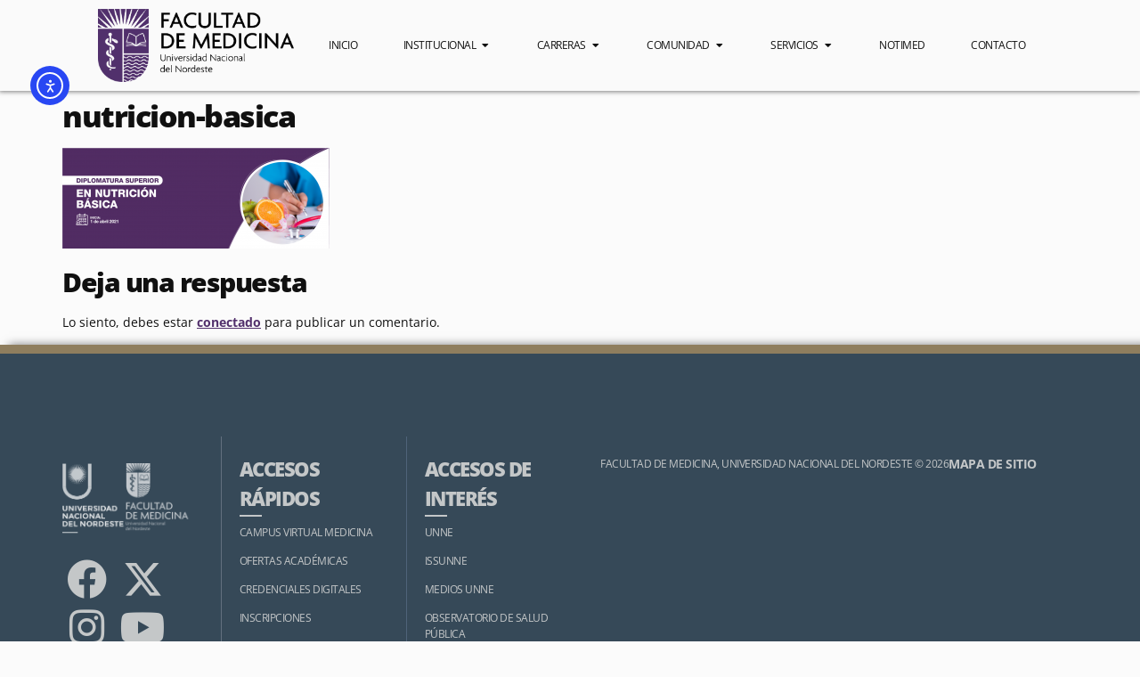

--- FILE ---
content_type: text/html; charset=UTF-8
request_url: https://med.unne.edu.ar/nutricion-basica-2/
body_size: 17957
content:
<!doctype html>
<html lang="es">
<head><style>img.lazy{min-height:1px}</style><link href="https://med.unne.edu.ar/wp-content/plugins/w3-total-cache/pub/js/lazyload.min.js" as="script">
	<meta charset="UTF-8">
	<meta name="viewport" content="width=device-width, initial-scale=1">
	<link rel="profile" href="https://gmpg.org/xfn/11">
	<title>nutricion-basica Facultad de Medicina</title>
<meta name='robots' content='max-image-preview:large' />
<!-- Jetpack Site Verification Tags -->
<meta name="google-site-verification" content="gPRVHcqPwC2mJk2mDAEYZQwoJogSEznKTQ0x_nCuyZE" />
<link rel='dns-prefetch' href='//cdn.elementor.com' />
<link rel='dns-prefetch' href='//stats.wp.com' />
<link rel='preconnect' href='//c0.wp.com' />
<link rel="alternate" type="application/rss+xml" title=" Facultad de Medicina &raquo; Feed" href="https://med.unne.edu.ar/feed/" />
<link rel="alternate" type="application/rss+xml" title=" Facultad de Medicina &raquo; Feed de los comentarios" href="https://med.unne.edu.ar/comments/feed/" />
<link rel="alternate" type="application/rss+xml" title=" Facultad de Medicina &raquo; Comentario nutricion-basica del feed" href="https://med.unne.edu.ar/feed/?attachment_id=18367" />
<link rel="alternate" title="oEmbed (JSON)" type="application/json+oembed" href="https://med.unne.edu.ar/wp-json/oembed/1.0/embed?url=https%3A%2F%2Fmed.unne.edu.ar%2Fnutricion-basica-2%2F" />
<link rel="alternate" title="oEmbed (XML)" type="text/xml+oembed" href="https://med.unne.edu.ar/wp-json/oembed/1.0/embed?url=https%3A%2F%2Fmed.unne.edu.ar%2Fnutricion-basica-2%2F&#038;format=xml" />
<style id='wp-img-auto-sizes-contain-inline-css'>
img:is([sizes=auto i],[sizes^="auto," i]){contain-intrinsic-size:3000px 1500px}
/*# sourceURL=wp-img-auto-sizes-contain-inline-css */
</style>
<link rel='stylesheet' id='fluentform-elementor-widget-css' href='https://med.unne.edu.ar/wp-content/plugins/fluentform/assets/css/fluent-forms-elementor-widget.css?ver=6.1.12' media='all' />
<style id='wp-emoji-styles-inline-css'>

	img.wp-smiley, img.emoji {
		display: inline !important;
		border: none !important;
		box-shadow: none !important;
		height: 1em !important;
		width: 1em !important;
		margin: 0 0.07em !important;
		vertical-align: -0.1em !important;
		background: none !important;
		padding: 0 !important;
	}
/*# sourceURL=wp-emoji-styles-inline-css */
</style>
<link rel='stylesheet' id='wp-block-library-css' href='https://c0.wp.com/c/6.9/wp-includes/css/dist/block-library/style.min.css' media='all' />
<style id='pdfemb-pdf-embedder-viewer-style-inline-css'>
.wp-block-pdfemb-pdf-embedder-viewer{max-width:none}

/*# sourceURL=https://med.unne.edu.ar/wp-content/plugins/pdf-embedder/block/build/style-index.css */
</style>
<link rel='stylesheet' id='mediaelement-css' href='https://c0.wp.com/c/6.9/wp-includes/js/mediaelement/mediaelementplayer-legacy.min.css' media='all' />
<link rel='stylesheet' id='wp-mediaelement-css' href='https://c0.wp.com/c/6.9/wp-includes/js/mediaelement/wp-mediaelement.min.css' media='all' />
<style id='jetpack-sharing-buttons-style-inline-css'>
.jetpack-sharing-buttons__services-list{display:flex;flex-direction:row;flex-wrap:wrap;gap:0;list-style-type:none;margin:5px;padding:0}.jetpack-sharing-buttons__services-list.has-small-icon-size{font-size:12px}.jetpack-sharing-buttons__services-list.has-normal-icon-size{font-size:16px}.jetpack-sharing-buttons__services-list.has-large-icon-size{font-size:24px}.jetpack-sharing-buttons__services-list.has-huge-icon-size{font-size:36px}@media print{.jetpack-sharing-buttons__services-list{display:none!important}}.editor-styles-wrapper .wp-block-jetpack-sharing-buttons{gap:0;padding-inline-start:0}ul.jetpack-sharing-buttons__services-list.has-background{padding:1.25em 2.375em}
/*# sourceURL=https://med.unne.edu.ar/wp-content/plugins/jetpack/_inc/blocks/sharing-buttons/view.css */
</style>
<style id='global-styles-inline-css'>
:root{--wp--preset--aspect-ratio--square: 1;--wp--preset--aspect-ratio--4-3: 4/3;--wp--preset--aspect-ratio--3-4: 3/4;--wp--preset--aspect-ratio--3-2: 3/2;--wp--preset--aspect-ratio--2-3: 2/3;--wp--preset--aspect-ratio--16-9: 16/9;--wp--preset--aspect-ratio--9-16: 9/16;--wp--preset--color--black: #000000;--wp--preset--color--cyan-bluish-gray: #abb8c3;--wp--preset--color--white: #ffffff;--wp--preset--color--pale-pink: #f78da7;--wp--preset--color--vivid-red: #cf2e2e;--wp--preset--color--luminous-vivid-orange: #ff6900;--wp--preset--color--luminous-vivid-amber: #fcb900;--wp--preset--color--light-green-cyan: #7bdcb5;--wp--preset--color--vivid-green-cyan: #00d084;--wp--preset--color--pale-cyan-blue: #8ed1fc;--wp--preset--color--vivid-cyan-blue: #0693e3;--wp--preset--color--vivid-purple: #9b51e0;--wp--preset--gradient--vivid-cyan-blue-to-vivid-purple: linear-gradient(135deg,rgb(6,147,227) 0%,rgb(155,81,224) 100%);--wp--preset--gradient--light-green-cyan-to-vivid-green-cyan: linear-gradient(135deg,rgb(122,220,180) 0%,rgb(0,208,130) 100%);--wp--preset--gradient--luminous-vivid-amber-to-luminous-vivid-orange: linear-gradient(135deg,rgb(252,185,0) 0%,rgb(255,105,0) 100%);--wp--preset--gradient--luminous-vivid-orange-to-vivid-red: linear-gradient(135deg,rgb(255,105,0) 0%,rgb(207,46,46) 100%);--wp--preset--gradient--very-light-gray-to-cyan-bluish-gray: linear-gradient(135deg,rgb(238,238,238) 0%,rgb(169,184,195) 100%);--wp--preset--gradient--cool-to-warm-spectrum: linear-gradient(135deg,rgb(74,234,220) 0%,rgb(151,120,209) 20%,rgb(207,42,186) 40%,rgb(238,44,130) 60%,rgb(251,105,98) 80%,rgb(254,248,76) 100%);--wp--preset--gradient--blush-light-purple: linear-gradient(135deg,rgb(255,206,236) 0%,rgb(152,150,240) 100%);--wp--preset--gradient--blush-bordeaux: linear-gradient(135deg,rgb(254,205,165) 0%,rgb(254,45,45) 50%,rgb(107,0,62) 100%);--wp--preset--gradient--luminous-dusk: linear-gradient(135deg,rgb(255,203,112) 0%,rgb(199,81,192) 50%,rgb(65,88,208) 100%);--wp--preset--gradient--pale-ocean: linear-gradient(135deg,rgb(255,245,203) 0%,rgb(182,227,212) 50%,rgb(51,167,181) 100%);--wp--preset--gradient--electric-grass: linear-gradient(135deg,rgb(202,248,128) 0%,rgb(113,206,126) 100%);--wp--preset--gradient--midnight: linear-gradient(135deg,rgb(2,3,129) 0%,rgb(40,116,252) 100%);--wp--preset--font-size--small: 13px;--wp--preset--font-size--medium: 20px;--wp--preset--font-size--large: 36px;--wp--preset--font-size--x-large: 42px;--wp--preset--spacing--20: 0.44rem;--wp--preset--spacing--30: 0.67rem;--wp--preset--spacing--40: 1rem;--wp--preset--spacing--50: 1.5rem;--wp--preset--spacing--60: 2.25rem;--wp--preset--spacing--70: 3.38rem;--wp--preset--spacing--80: 5.06rem;--wp--preset--shadow--natural: 6px 6px 9px rgba(0, 0, 0, 0.2);--wp--preset--shadow--deep: 12px 12px 50px rgba(0, 0, 0, 0.4);--wp--preset--shadow--sharp: 6px 6px 0px rgba(0, 0, 0, 0.2);--wp--preset--shadow--outlined: 6px 6px 0px -3px rgb(255, 255, 255), 6px 6px rgb(0, 0, 0);--wp--preset--shadow--crisp: 6px 6px 0px rgb(0, 0, 0);}:root { --wp--style--global--content-size: 800px;--wp--style--global--wide-size: 1200px; }:where(body) { margin: 0; }.wp-site-blocks > .alignleft { float: left; margin-right: 2em; }.wp-site-blocks > .alignright { float: right; margin-left: 2em; }.wp-site-blocks > .aligncenter { justify-content: center; margin-left: auto; margin-right: auto; }:where(.wp-site-blocks) > * { margin-block-start: 24px; margin-block-end: 0; }:where(.wp-site-blocks) > :first-child { margin-block-start: 0; }:where(.wp-site-blocks) > :last-child { margin-block-end: 0; }:root { --wp--style--block-gap: 24px; }:root :where(.is-layout-flow) > :first-child{margin-block-start: 0;}:root :where(.is-layout-flow) > :last-child{margin-block-end: 0;}:root :where(.is-layout-flow) > *{margin-block-start: 24px;margin-block-end: 0;}:root :where(.is-layout-constrained) > :first-child{margin-block-start: 0;}:root :where(.is-layout-constrained) > :last-child{margin-block-end: 0;}:root :where(.is-layout-constrained) > *{margin-block-start: 24px;margin-block-end: 0;}:root :where(.is-layout-flex){gap: 24px;}:root :where(.is-layout-grid){gap: 24px;}.is-layout-flow > .alignleft{float: left;margin-inline-start: 0;margin-inline-end: 2em;}.is-layout-flow > .alignright{float: right;margin-inline-start: 2em;margin-inline-end: 0;}.is-layout-flow > .aligncenter{margin-left: auto !important;margin-right: auto !important;}.is-layout-constrained > .alignleft{float: left;margin-inline-start: 0;margin-inline-end: 2em;}.is-layout-constrained > .alignright{float: right;margin-inline-start: 2em;margin-inline-end: 0;}.is-layout-constrained > .aligncenter{margin-left: auto !important;margin-right: auto !important;}.is-layout-constrained > :where(:not(.alignleft):not(.alignright):not(.alignfull)){max-width: var(--wp--style--global--content-size);margin-left: auto !important;margin-right: auto !important;}.is-layout-constrained > .alignwide{max-width: var(--wp--style--global--wide-size);}body .is-layout-flex{display: flex;}.is-layout-flex{flex-wrap: wrap;align-items: center;}.is-layout-flex > :is(*, div){margin: 0;}body .is-layout-grid{display: grid;}.is-layout-grid > :is(*, div){margin: 0;}body{padding-top: 0px;padding-right: 0px;padding-bottom: 0px;padding-left: 0px;}a:where(:not(.wp-element-button)){text-decoration: underline;}:root :where(.wp-element-button, .wp-block-button__link){background-color: #32373c;border-width: 0;color: #fff;font-family: inherit;font-size: inherit;font-style: inherit;font-weight: inherit;letter-spacing: inherit;line-height: inherit;padding-top: calc(0.667em + 2px);padding-right: calc(1.333em + 2px);padding-bottom: calc(0.667em + 2px);padding-left: calc(1.333em + 2px);text-decoration: none;text-transform: inherit;}.has-black-color{color: var(--wp--preset--color--black) !important;}.has-cyan-bluish-gray-color{color: var(--wp--preset--color--cyan-bluish-gray) !important;}.has-white-color{color: var(--wp--preset--color--white) !important;}.has-pale-pink-color{color: var(--wp--preset--color--pale-pink) !important;}.has-vivid-red-color{color: var(--wp--preset--color--vivid-red) !important;}.has-luminous-vivid-orange-color{color: var(--wp--preset--color--luminous-vivid-orange) !important;}.has-luminous-vivid-amber-color{color: var(--wp--preset--color--luminous-vivid-amber) !important;}.has-light-green-cyan-color{color: var(--wp--preset--color--light-green-cyan) !important;}.has-vivid-green-cyan-color{color: var(--wp--preset--color--vivid-green-cyan) !important;}.has-pale-cyan-blue-color{color: var(--wp--preset--color--pale-cyan-blue) !important;}.has-vivid-cyan-blue-color{color: var(--wp--preset--color--vivid-cyan-blue) !important;}.has-vivid-purple-color{color: var(--wp--preset--color--vivid-purple) !important;}.has-black-background-color{background-color: var(--wp--preset--color--black) !important;}.has-cyan-bluish-gray-background-color{background-color: var(--wp--preset--color--cyan-bluish-gray) !important;}.has-white-background-color{background-color: var(--wp--preset--color--white) !important;}.has-pale-pink-background-color{background-color: var(--wp--preset--color--pale-pink) !important;}.has-vivid-red-background-color{background-color: var(--wp--preset--color--vivid-red) !important;}.has-luminous-vivid-orange-background-color{background-color: var(--wp--preset--color--luminous-vivid-orange) !important;}.has-luminous-vivid-amber-background-color{background-color: var(--wp--preset--color--luminous-vivid-amber) !important;}.has-light-green-cyan-background-color{background-color: var(--wp--preset--color--light-green-cyan) !important;}.has-vivid-green-cyan-background-color{background-color: var(--wp--preset--color--vivid-green-cyan) !important;}.has-pale-cyan-blue-background-color{background-color: var(--wp--preset--color--pale-cyan-blue) !important;}.has-vivid-cyan-blue-background-color{background-color: var(--wp--preset--color--vivid-cyan-blue) !important;}.has-vivid-purple-background-color{background-color: var(--wp--preset--color--vivid-purple) !important;}.has-black-border-color{border-color: var(--wp--preset--color--black) !important;}.has-cyan-bluish-gray-border-color{border-color: var(--wp--preset--color--cyan-bluish-gray) !important;}.has-white-border-color{border-color: var(--wp--preset--color--white) !important;}.has-pale-pink-border-color{border-color: var(--wp--preset--color--pale-pink) !important;}.has-vivid-red-border-color{border-color: var(--wp--preset--color--vivid-red) !important;}.has-luminous-vivid-orange-border-color{border-color: var(--wp--preset--color--luminous-vivid-orange) !important;}.has-luminous-vivid-amber-border-color{border-color: var(--wp--preset--color--luminous-vivid-amber) !important;}.has-light-green-cyan-border-color{border-color: var(--wp--preset--color--light-green-cyan) !important;}.has-vivid-green-cyan-border-color{border-color: var(--wp--preset--color--vivid-green-cyan) !important;}.has-pale-cyan-blue-border-color{border-color: var(--wp--preset--color--pale-cyan-blue) !important;}.has-vivid-cyan-blue-border-color{border-color: var(--wp--preset--color--vivid-cyan-blue) !important;}.has-vivid-purple-border-color{border-color: var(--wp--preset--color--vivid-purple) !important;}.has-vivid-cyan-blue-to-vivid-purple-gradient-background{background: var(--wp--preset--gradient--vivid-cyan-blue-to-vivid-purple) !important;}.has-light-green-cyan-to-vivid-green-cyan-gradient-background{background: var(--wp--preset--gradient--light-green-cyan-to-vivid-green-cyan) !important;}.has-luminous-vivid-amber-to-luminous-vivid-orange-gradient-background{background: var(--wp--preset--gradient--luminous-vivid-amber-to-luminous-vivid-orange) !important;}.has-luminous-vivid-orange-to-vivid-red-gradient-background{background: var(--wp--preset--gradient--luminous-vivid-orange-to-vivid-red) !important;}.has-very-light-gray-to-cyan-bluish-gray-gradient-background{background: var(--wp--preset--gradient--very-light-gray-to-cyan-bluish-gray) !important;}.has-cool-to-warm-spectrum-gradient-background{background: var(--wp--preset--gradient--cool-to-warm-spectrum) !important;}.has-blush-light-purple-gradient-background{background: var(--wp--preset--gradient--blush-light-purple) !important;}.has-blush-bordeaux-gradient-background{background: var(--wp--preset--gradient--blush-bordeaux) !important;}.has-luminous-dusk-gradient-background{background: var(--wp--preset--gradient--luminous-dusk) !important;}.has-pale-ocean-gradient-background{background: var(--wp--preset--gradient--pale-ocean) !important;}.has-electric-grass-gradient-background{background: var(--wp--preset--gradient--electric-grass) !important;}.has-midnight-gradient-background{background: var(--wp--preset--gradient--midnight) !important;}.has-small-font-size{font-size: var(--wp--preset--font-size--small) !important;}.has-medium-font-size{font-size: var(--wp--preset--font-size--medium) !important;}.has-large-font-size{font-size: var(--wp--preset--font-size--large) !important;}.has-x-large-font-size{font-size: var(--wp--preset--font-size--x-large) !important;}
:root :where(.wp-block-pullquote){font-size: 1.5em;line-height: 1.6;}
/*# sourceURL=global-styles-inline-css */
</style>
<link rel='stylesheet' id='contact-form-7-css' href='https://med.unne.edu.ar/wp-content/plugins/contact-form-7/includes/css/styles.css?ver=6.1.4' media='all' />
<link rel='stylesheet' id='ea11y-widget-fonts-css' href='https://med.unne.edu.ar/wp-content/plugins/pojo-accessibility/assets/build/fonts.css?ver=3.9.1' media='all' />
<link rel='stylesheet' id='ea11y-skip-link-css' href='https://med.unne.edu.ar/wp-content/plugins/pojo-accessibility/assets/build/skip-link.css?ver=3.9.1' media='all' />
<link rel='stylesheet' id='hello-elementor-css' href='https://med.unne.edu.ar/wp-content/themes/hello-elementor/assets/css/reset.css?ver=3.4.4' media='all' />
<link rel='stylesheet' id='hello-elementor-theme-style-css' href='https://med.unne.edu.ar/wp-content/themes/hello-elementor/assets/css/theme.css?ver=3.4.4' media='all' />
<link rel='stylesheet' id='hello-elementor-header-footer-css' href='https://med.unne.edu.ar/wp-content/themes/hello-elementor/assets/css/header-footer.css?ver=3.4.4' media='all' />
<link rel='stylesheet' id='elementor-frontend-css' href='https://med.unne.edu.ar/wp-content/plugins/elementor/assets/css/frontend.min.css?ver=3.34.0' media='all' />
<link rel='stylesheet' id='elementor-post-27811-css' href='https://med.unne.edu.ar/wp-content/uploads/elementor/css/post-27811.css?ver=1767825187' media='all' />
<link rel='stylesheet' id='widget-image-css' href='https://med.unne.edu.ar/wp-content/plugins/elementor/assets/css/widget-image.min.css?ver=3.34.0' media='all' />
<link rel='stylesheet' id='widget-heading-css' href='https://med.unne.edu.ar/wp-content/plugins/elementor/assets/css/widget-heading.min.css?ver=3.34.0' media='all' />
<link rel='stylesheet' id='widget-divider-css' href='https://med.unne.edu.ar/wp-content/plugins/elementor/assets/css/widget-divider.min.css?ver=3.34.0' media='all' />
<link rel='stylesheet' id='widget-icon-list-css' href='https://med.unne.edu.ar/wp-content/plugins/elementor/assets/css/widget-icon-list.min.css?ver=3.34.0' media='all' />
<link rel='stylesheet' id='widget-mega-menu-css' href='https://med.unne.edu.ar/wp-content/plugins/elementor-pro/assets/css/widget-mega-menu.min.css?ver=3.27.7' media='all' />
<link rel='stylesheet' id='widget-social-icons-css' href='https://med.unne.edu.ar/wp-content/plugins/elementor/assets/css/widget-social-icons.min.css?ver=3.34.0' media='all' />
<link rel='stylesheet' id='e-apple-webkit-css' href='https://med.unne.edu.ar/wp-content/plugins/elementor/assets/css/conditionals/apple-webkit.min.css?ver=3.34.0' media='all' />
<link rel='stylesheet' id='widget-nav-menu-css' href='https://med.unne.edu.ar/wp-content/plugins/elementor-pro/assets/css/widget-nav-menu.min.css?ver=3.27.7' media='all' />
<link rel='stylesheet' id='elementor-icons-css' href='https://med.unne.edu.ar/wp-content/plugins/elementor/assets/lib/eicons/css/elementor-icons.min.css?ver=5.45.0' media='all' />
<link rel='stylesheet' id='dashicons-css' href='https://c0.wp.com/c/6.9/wp-includes/css/dashicons.min.css' media='all' />
<link rel='stylesheet' id='elementor-post-45728-css' href='https://med.unne.edu.ar/wp-content/uploads/elementor/css/post-45728.css?ver=1767825191' media='all' />
<link rel='stylesheet' id='elementor-post-28072-css' href='https://med.unne.edu.ar/wp-content/uploads/elementor/css/post-28072.css?ver=1767825191' media='all' />
<link rel='stylesheet' id='bdt-uikit-css' href='https://med.unne.edu.ar/wp-content/plugins/bdthemes-element-pack/assets/css/bdt-uikit.css?ver=3.21.7' media='all' />
<link rel='stylesheet' id='ep-helper-css' href='https://med.unne.edu.ar/wp-content/plugins/bdthemes-element-pack/assets/css/ep-helper.css?ver=7.17.1' media='all' />
<link rel='stylesheet' id='parent-style-css' href='https://med.unne.edu.ar/wp-content/themes/hello-elementor/style.css?ver=6.9' media='all' />
<link rel='stylesheet' id='elementor-gf-local-opensans-css' href='https://med.unne.edu.ar/wp-content/uploads/elementor/google-fonts/css/opensans.css?ver=1742912901' media='all' />
<link rel='stylesheet' id='elementor-icons-shared-0-css' href='https://med.unne.edu.ar/wp-content/plugins/elementor/assets/lib/font-awesome/css/fontawesome.min.css?ver=5.15.3' media='all' />
<link rel='stylesheet' id='elementor-icons-fa-solid-css' href='https://med.unne.edu.ar/wp-content/plugins/elementor/assets/lib/font-awesome/css/solid.min.css?ver=5.15.3' media='all' />
<link rel='stylesheet' id='elementor-icons-fa-brands-css' href='https://med.unne.edu.ar/wp-content/plugins/elementor/assets/lib/font-awesome/css/brands.min.css?ver=5.15.3' media='all' />
<script src="https://c0.wp.com/c/6.9/wp-includes/js/jquery/jquery.min.js" id="jquery-core-js"></script>
<script src="https://c0.wp.com/c/6.9/wp-includes/js/jquery/jquery-migrate.min.js" id="jquery-migrate-js"></script>
<link rel="https://api.w.org/" href="https://med.unne.edu.ar/wp-json/" /><link rel="alternate" title="JSON" type="application/json" href="https://med.unne.edu.ar/wp-json/wp/v2/media/18367" /><link rel="EditURI" type="application/rsd+xml" title="RSD" href="https://med.unne.edu.ar/xmlrpc.php?rsd" />
<meta name="generator" content="WordPress 6.9" />
<link rel="canonical" href="https://med.unne.edu.ar/nutricion-basica-2/" />
<link rel='shortlink' href='https://med.unne.edu.ar/?p=18367' />
	<style>img#wpstats{display:none}</style>
		<meta name="generator" content="Elementor 3.34.0; features: additional_custom_breakpoints; settings: css_print_method-external, google_font-enabled, font_display-auto">
			<style>
				.e-con.e-parent:nth-of-type(n+4):not(.e-lazyloaded):not(.e-no-lazyload),
				.e-con.e-parent:nth-of-type(n+4):not(.e-lazyloaded):not(.e-no-lazyload) * {
					background-image: none !important;
				}
				@media screen and (max-height: 1024px) {
					.e-con.e-parent:nth-of-type(n+3):not(.e-lazyloaded):not(.e-no-lazyload),
					.e-con.e-parent:nth-of-type(n+3):not(.e-lazyloaded):not(.e-no-lazyload) * {
						background-image: none !important;
					}
				}
				@media screen and (max-height: 640px) {
					.e-con.e-parent:nth-of-type(n+2):not(.e-lazyloaded):not(.e-no-lazyload),
					.e-con.e-parent:nth-of-type(n+2):not(.e-lazyloaded):not(.e-no-lazyload) * {
						background-image: none !important;
					}
				}
			</style>
			<link rel="icon" href="https://med.unne.edu.ar/wp-content/uploads/2022/10/Favicon_SVG.svg" sizes="32x32" />
<link rel="icon" href="https://med.unne.edu.ar/wp-content/uploads/2022/10/Favicon_SVG.svg" sizes="192x192" />
<link rel="apple-touch-icon" href="https://med.unne.edu.ar/wp-content/uploads/2022/10/Favicon_SVG.svg" />
<meta name="msapplication-TileImage" content="https://med.unne.edu.ar/wp-content/uploads/2022/10/Favicon_SVG.svg" />
</head>
<body class="attachment wp-singular attachment-template-default single single-attachment postid-18367 attachmentid-18367 attachment-png wp-custom-logo wp-embed-responsive wp-theme-hello-elementor wp-child-theme-child-theme ally-default hello-elementor-default elementor-default elementor-kit-27811">

		<script>
			const onSkipLinkClick = () => {
				const htmlElement = document.querySelector('html');

				htmlElement.style['scroll-behavior'] = 'smooth';

				setTimeout( () => htmlElement.style['scroll-behavior'] = null, 1000 );
			}
			document.addEventListener("DOMContentLoaded", () => {
				if (!document.querySelector('#content')) {
					document.querySelector('.ea11y-skip-to-content-link').remove();
				}
			});
		</script>
		<nav aria-label="Saltar a la navegación del contenido">
			<a class="ea11y-skip-to-content-link"
				href="#content"
				tabindex="1"
				onclick="onSkipLinkClick()"
			>
				Ir al contenido
				<svg width="24" height="24" viewBox="0 0 24 24" fill="none" role="presentation">
					<path d="M18 6V12C18 12.7956 17.6839 13.5587 17.1213 14.1213C16.5587 14.6839 15.7956 15 15 15H5M5 15L9 11M5 15L9 19"
								stroke="black"
								stroke-width="1.5"
								stroke-linecap="round"
								stroke-linejoin="round"
					/>
				</svg>
			</a>
			<div class="ea11y-skip-to-content-backdrop"></div>
		</nav>

		<script>
   jQuery(document).ready(function($){
     flatpickr.l10ns.default.firstDayOfWeek = 1; // Establecer primer día lunes
		 flatpickr.l10ns.default.weekdays = {
            shorthand: [ 'Dom', 'Lun', 'Mar', 'Mie', 'Jue', 'Vie', 'Sab' ],
            longhand : [ 'Domingo', 'Lunes', 'Martes', 'Miércoles', 'Jueves', 'Viernes', 'Sábado']
     };
		 flatpickr.l10ns.default.months = {
            shorthand: [ 'Ene', 'Feb', 'Mar', 'Abr', 'May', 'Jun', 'Jul', 'Ago', 'Sep', 'Oct', 'Nov', 'Dic' ],
            longhand : [ 'Enero', 'Febrero', 'Marzo', 'Abril', 'Mayo', 'Junio', 'Julio', 'Agosto', 'Septiembre', 'Octubre', 'Noviembre', 'Diciembre' ]
     };
		setTimeout( function(){
			    $('.elementor-date-field').each(function(){flatpickr( $(this)[0] ).set('dateFormat', 'd/m/Y');});
		}, 1000 );
   });
</script>


		<div data-elementor-type="header" data-elementor-id="45728" class="elementor elementor-45728 elementor-location-header" data-elementor-settings="{&quot;element_pack_global_tooltip_width&quot;:{&quot;unit&quot;:&quot;px&quot;,&quot;size&quot;:&quot;&quot;,&quot;sizes&quot;:[]},&quot;element_pack_global_tooltip_width_tablet&quot;:{&quot;unit&quot;:&quot;px&quot;,&quot;size&quot;:&quot;&quot;,&quot;sizes&quot;:[]},&quot;element_pack_global_tooltip_width_mobile&quot;:{&quot;unit&quot;:&quot;px&quot;,&quot;size&quot;:&quot;&quot;,&quot;sizes&quot;:[]},&quot;element_pack_global_tooltip_padding&quot;:{&quot;unit&quot;:&quot;px&quot;,&quot;top&quot;:&quot;&quot;,&quot;right&quot;:&quot;&quot;,&quot;bottom&quot;:&quot;&quot;,&quot;left&quot;:&quot;&quot;,&quot;isLinked&quot;:true},&quot;element_pack_global_tooltip_padding_tablet&quot;:{&quot;unit&quot;:&quot;px&quot;,&quot;top&quot;:&quot;&quot;,&quot;right&quot;:&quot;&quot;,&quot;bottom&quot;:&quot;&quot;,&quot;left&quot;:&quot;&quot;,&quot;isLinked&quot;:true},&quot;element_pack_global_tooltip_padding_mobile&quot;:{&quot;unit&quot;:&quot;px&quot;,&quot;top&quot;:&quot;&quot;,&quot;right&quot;:&quot;&quot;,&quot;bottom&quot;:&quot;&quot;,&quot;left&quot;:&quot;&quot;,&quot;isLinked&quot;:true},&quot;element_pack_global_tooltip_border_radius&quot;:{&quot;unit&quot;:&quot;px&quot;,&quot;top&quot;:&quot;&quot;,&quot;right&quot;:&quot;&quot;,&quot;bottom&quot;:&quot;&quot;,&quot;left&quot;:&quot;&quot;,&quot;isLinked&quot;:true},&quot;element_pack_global_tooltip_border_radius_tablet&quot;:{&quot;unit&quot;:&quot;px&quot;,&quot;top&quot;:&quot;&quot;,&quot;right&quot;:&quot;&quot;,&quot;bottom&quot;:&quot;&quot;,&quot;left&quot;:&quot;&quot;,&quot;isLinked&quot;:true},&quot;element_pack_global_tooltip_border_radius_mobile&quot;:{&quot;unit&quot;:&quot;px&quot;,&quot;top&quot;:&quot;&quot;,&quot;right&quot;:&quot;&quot;,&quot;bottom&quot;:&quot;&quot;,&quot;left&quot;:&quot;&quot;,&quot;isLinked&quot;:true}}" data-elementor-post-type="elementor_library">
			<div class="elementor-element elementor-element-bb7890b e-flex e-con-boxed e-con e-parent" data-id="bb7890b" data-element_type="container" data-settings="{&quot;background_background&quot;:&quot;classic&quot;}">
					<div class="e-con-inner">
		<div class="elementor-element elementor-element-7ca02cb e-con-full e-flex e-con e-child" data-id="7ca02cb" data-element_type="container">
				<div class="elementor-element elementor-element-04c9b96 elementor-widget elementor-widget-theme-site-logo elementor-widget-image" data-id="04c9b96" data-element_type="widget" data-widget_type="theme-site-logo.default">
				<div class="elementor-widget-container">
											<a href="https://med.unne.edu.ar">
			<img fetchpriority="high" width="1373" height="513" src="data:image/svg+xml,%3Csvg%20xmlns='http://www.w3.org/2000/svg'%20viewBox='0%200%201373%20513'%3E%3C/svg%3E" data-src="https://med.unne.edu.ar/wp-content/uploads/2022/10/Logo_MED_PNG.png" class="attachment-full size-full wp-image-35190 lazy" alt="" data-srcset="https://med.unne.edu.ar/wp-content/uploads/2022/10/Logo_MED_PNG.png 1373w, https://med.unne.edu.ar/wp-content/uploads/2022/10/Logo_MED_PNG-300x112.png 300w, https://med.unne.edu.ar/wp-content/uploads/2022/10/Logo_MED_PNG-1024x383.png 1024w, https://med.unne.edu.ar/wp-content/uploads/2022/10/Logo_MED_PNG-768x287.png 768w" data-sizes="(max-width: 1373px) 100vw, 1373px" />				</a>
											</div>
				</div>
				</div>
		<div class="elementor-element elementor-element-32444b4 e-con-full e-flex e-con e-child" data-id="32444b4" data-element_type="container">
				<div class="elementor-element elementor-element-e5e0c5d e-fit_to_content e-n-menu-layout-horizontal e-n-menu-tablet elementor-widget elementor-widget-n-menu" data-id="e5e0c5d" data-element_type="widget" data-settings="{&quot;content_width&quot;:&quot;fit_to_content&quot;,&quot;menu_items&quot;:[{&quot;item_title&quot;:&quot;Inicio&quot;,&quot;_id&quot;:&quot;08a3557&quot;,&quot;item_link&quot;:{&quot;url&quot;:&quot;https:\/\/med.unne.edu.ar\/&quot;,&quot;is_external&quot;:&quot;&quot;,&quot;nofollow&quot;:&quot;&quot;,&quot;custom_attributes&quot;:&quot;&quot;},&quot;item_dropdown_content&quot;:&quot;&quot;,&quot;item_icon&quot;:{&quot;value&quot;:&quot;&quot;,&quot;library&quot;:&quot;&quot;},&quot;item_icon_active&quot;:null,&quot;element_id&quot;:&quot;&quot;},{&quot;item_title&quot;:&quot;Institucional&quot;,&quot;_id&quot;:&quot;9aa04d9&quot;,&quot;item_dropdown_content&quot;:&quot;yes&quot;,&quot;item_link&quot;:{&quot;url&quot;:&quot;&quot;,&quot;is_external&quot;:&quot;&quot;,&quot;nofollow&quot;:&quot;&quot;,&quot;custom_attributes&quot;:&quot;&quot;},&quot;item_icon&quot;:{&quot;value&quot;:&quot;&quot;,&quot;library&quot;:&quot;&quot;},&quot;item_icon_active&quot;:null,&quot;element_id&quot;:&quot;&quot;},{&quot;item_title&quot;:&quot;Carreras&quot;,&quot;_id&quot;:&quot;ca1a0cb&quot;,&quot;item_dropdown_content&quot;:&quot;yes&quot;,&quot;item_link&quot;:{&quot;url&quot;:&quot;&quot;,&quot;is_external&quot;:&quot;&quot;,&quot;nofollow&quot;:&quot;&quot;,&quot;custom_attributes&quot;:&quot;&quot;},&quot;item_icon&quot;:{&quot;value&quot;:&quot;&quot;,&quot;library&quot;:&quot;&quot;},&quot;item_icon_active&quot;:null,&quot;element_id&quot;:&quot;&quot;},{&quot;_id&quot;:&quot;bd8af9c&quot;,&quot;item_title&quot;:&quot;Comunidad&quot;,&quot;item_dropdown_content&quot;:&quot;yes&quot;,&quot;item_link&quot;:{&quot;url&quot;:&quot;&quot;,&quot;is_external&quot;:&quot;&quot;,&quot;nofollow&quot;:&quot;&quot;,&quot;custom_attributes&quot;:&quot;&quot;},&quot;item_icon&quot;:{&quot;value&quot;:&quot;&quot;,&quot;library&quot;:&quot;&quot;},&quot;item_icon_active&quot;:null,&quot;element_id&quot;:&quot;&quot;},{&quot;_id&quot;:&quot;319fc8b&quot;,&quot;item_title&quot;:&quot;Servicios&quot;,&quot;item_dropdown_content&quot;:&quot;yes&quot;,&quot;item_link&quot;:{&quot;url&quot;:&quot;&quot;,&quot;is_external&quot;:&quot;&quot;,&quot;nofollow&quot;:&quot;&quot;,&quot;custom_attributes&quot;:&quot;&quot;},&quot;item_icon&quot;:{&quot;value&quot;:&quot;&quot;,&quot;library&quot;:&quot;&quot;},&quot;item_icon_active&quot;:null,&quot;element_id&quot;:&quot;&quot;},{&quot;_id&quot;:&quot;ab509b7&quot;,&quot;item_title&quot;:&quot;Notimed&quot;,&quot;item_link&quot;:{&quot;url&quot;:&quot;https:\/\/med.unne.edu.ar\/notimed\/&quot;,&quot;is_external&quot;:&quot;&quot;,&quot;nofollow&quot;:&quot;&quot;,&quot;custom_attributes&quot;:&quot;&quot;},&quot;item_dropdown_content&quot;:&quot;no&quot;,&quot;item_icon&quot;:{&quot;value&quot;:&quot;&quot;,&quot;library&quot;:&quot;&quot;},&quot;item_icon_active&quot;:null,&quot;element_id&quot;:&quot;&quot;},{&quot;_id&quot;:&quot;d63e976&quot;,&quot;item_title&quot;:&quot;Contacto&quot;,&quot;item_link&quot;:{&quot;url&quot;:&quot;https:\/\/med.unne.edu.ar\/contacto\/&quot;,&quot;is_external&quot;:&quot;&quot;,&quot;nofollow&quot;:&quot;&quot;,&quot;custom_attributes&quot;:&quot;&quot;},&quot;item_dropdown_content&quot;:&quot;no&quot;,&quot;item_icon&quot;:{&quot;value&quot;:&quot;&quot;,&quot;library&quot;:&quot;&quot;},&quot;item_icon_active&quot;:null,&quot;element_id&quot;:&quot;&quot;}],&quot;item_position_horizontal&quot;:&quot;stretch&quot;,&quot;menu_item_title_distance_from_content&quot;:{&quot;unit&quot;:&quot;px&quot;,&quot;size&quot;:33,&quot;sizes&quot;:[]},&quot;item_position_horizontal_tablet&quot;:&quot;stretch&quot;,&quot;horizontal_scroll_tablet&quot;:&quot;disable&quot;,&quot;menu_item_title_distance_from_content_tablet&quot;:{&quot;unit&quot;:&quot;px&quot;,&quot;size&quot;:0,&quot;sizes&quot;:[]},&quot;item_position_horizontal_mobile&quot;:&quot;stretch&quot;,&quot;content_horizontal_position&quot;:&quot;center&quot;,&quot;item_layout&quot;:&quot;horizontal&quot;,&quot;open_on&quot;:&quot;hover&quot;,&quot;horizontal_scroll&quot;:&quot;disable&quot;,&quot;breakpoint_selector&quot;:&quot;tablet&quot;,&quot;menu_item_title_distance_from_content_mobile&quot;:{&quot;unit&quot;:&quot;px&quot;,&quot;size&quot;:&quot;&quot;,&quot;sizes&quot;:[]}}" data-widget_type="mega-menu.default">
				<div class="elementor-widget-container">
							<nav class="e-n-menu" data-widget-number="241" aria-label="Menú">
					<button class="e-n-menu-toggle" id="menu-toggle-241" aria-haspopup="true" aria-expanded="false" aria-controls="menubar-241" aria-label="Alternar menú">
			<span class="e-n-menu-toggle-icon e-open">
				<i class="eicon-menu-bar"></i>			</span>
			<span class="e-n-menu-toggle-icon e-close">
				<i class="eicon-close"></i>			</span>
		</button>
					<div class="e-n-menu-wrapper" id="menubar-241" aria-labelledby="menu-toggle-241">
				<ul class="e-n-menu-heading">
								<li class="e-n-menu-item">
				<div id="e-n-menu-title-2411" class="e-n-menu-title">
					<a class="e-n-menu-title-container e-focus e-link" href="https://med.unne.edu.ar/">												<span class="e-n-menu-title-text">
							Inicio						</span>
					</a>									</div>
							</li>
					<li class="e-n-menu-item">
				<div id="e-n-menu-title-2412" class="e-n-menu-title">
					<div class="e-n-menu-title-container">												<span class="e-n-menu-title-text">
							Institucional						</span>
					</div>											<button id="e-n-menu-dropdown-icon-2412" class="e-n-menu-dropdown-icon e-focus" data-tab-index="2" aria-haspopup="true" aria-expanded="false" aria-controls="e-n-menu-content-2412" >
							<span class="e-n-menu-dropdown-icon-opened">
								<i aria-hidden="true" class="fas fa-caret-up"></i>								<span class="elementor-screen-only">Cerrar Institucional</span>
							</span>
							<span class="e-n-menu-dropdown-icon-closed">
								<i aria-hidden="true" class="fas fa-caret-down"></i>								<span class="elementor-screen-only">Abrir Institucional</span>
							</span>
						</button>
									</div>
									<div class="e-n-menu-content">
						<div id="e-n-menu-content-2412" data-tab-index="2" aria-labelledby="e-n-menu-dropdown-icon-2412" class="elementor-element elementor-element-341987d e-flex e-con-boxed e-con e-child" data-id="341987d" data-element_type="container" data-settings="{&quot;background_background&quot;:&quot;classic&quot;}">
					<div class="e-con-inner">
		<div class="elementor-element elementor-element-d28bf89 e-con-full e-flex e-con e-child" data-id="d28bf89" data-element_type="container">
				<div class="elementor-element elementor-element-14d9e4e elementor-widget elementor-widget-heading" data-id="14d9e4e" data-element_type="widget" data-widget_type="heading.default">
				<div class="elementor-widget-container">
					<h4 class="elementor-heading-title elementor-size-default"><a href="https://med.unne.edu.ar/institucional/la-facultad/">La Facultad</a></h4>				</div>
				</div>
				<div class="elementor-element elementor-element-16a2452 elementor-widget-divider--view-line elementor-widget elementor-widget-divider" data-id="16a2452" data-element_type="widget" data-widget_type="divider.default">
				<div class="elementor-widget-container">
							<div class="elementor-divider">
			<span class="elementor-divider-separator">
						</span>
		</div>
						</div>
				</div>
				<div class="elementor-element elementor-element-8bd261f elementor-icon-list--layout-traditional elementor-list-item-link-full_width elementor-widget elementor-widget-icon-list" data-id="8bd261f" data-element_type="widget" data-widget_type="icon-list.default">
				<div class="elementor-widget-container">
							<ul class="elementor-icon-list-items">
							<li class="elementor-icon-list-item">
											<a href="https://med.unne.edu.ar/institucional/la-facultad/antecedentes-historicos/">

											<span class="elementor-icon-list-text">Antecedentes Históricos</span>
											</a>
									</li>
								<li class="elementor-icon-list-item">
											<a href="https://med.unne.edu.ar/institucional/la-facultad/normativas-generales/">

											<span class="elementor-icon-list-text">Normativas Generales</span>
											</a>
									</li>
								<li class="elementor-icon-list-item">
											<a href="https://med.unne.edu.ar/institucional/la-facultad/proyeccion-futura/">

											<span class="elementor-icon-list-text">Proyección futura</span>
											</a>
									</li>
								<li class="elementor-icon-list-item">
											<a href="https://med.unne.edu.ar/institucional/la-facultad/autoridades-desde-el-inicio/">

											<span class="elementor-icon-list-text">Autoridades desde el inicio</span>
											</a>
									</li>
								<li class="elementor-icon-list-item">
											<a href="https://med.unne.edu.ar/institucional/la-facultad/gestion-actual/">

											<span class="elementor-icon-list-text">Gestión Actual</span>
											</a>
									</li>
						</ul>
						</div>
				</div>
				</div>
		<div class="elementor-element elementor-element-628fdce e-con-full e-flex e-con e-child" data-id="628fdce" data-element_type="container">
				<div class="elementor-element elementor-element-1ee1a2d elementor-widget elementor-widget-heading" data-id="1ee1a2d" data-element_type="widget" data-widget_type="heading.default">
				<div class="elementor-widget-container">
					<h4 class="elementor-heading-title elementor-size-default"><a href="https://med.unne.edu.ar/institucional/gestion-academica-y-administrativa/">Gestión Académica y Administrativa</a></h4>				</div>
				</div>
				<div class="elementor-element elementor-element-b179f7e elementor-widget-divider--view-line elementor-widget elementor-widget-divider" data-id="b179f7e" data-element_type="widget" data-widget_type="divider.default">
				<div class="elementor-widget-container">
							<div class="elementor-divider">
			<span class="elementor-divider-separator">
						</span>
		</div>
						</div>
				</div>
				<div class="elementor-element elementor-element-09c8ae2 elementor-icon-list--layout-traditional elementor-list-item-link-full_width elementor-widget elementor-widget-icon-list" data-id="09c8ae2" data-element_type="widget" data-widget_type="icon-list.default">
				<div class="elementor-widget-container">
							<ul class="elementor-icon-list-items">
							<li class="elementor-icon-list-item">
											<a href="https://med.unne.edu.ar/institucional/gestion-academica-y-administrativa/secretaria-academica/">

											<span class="elementor-icon-list-text">Sec. Académica</span>
											</a>
									</li>
								<li class="elementor-icon-list-item">
											<a href="https://med.unne.edu.ar/institucional/gestion-academica-y-administrativa/secretaria-de-asuntos-estudiantiles/">

											<span class="elementor-icon-list-text">Sec. de Asuntos Estudiantiles</span>
											</a>
									</li>
								<li class="elementor-icon-list-item">
											<a href="https://med.unne.edu.ar/institucional/gestion-academica-y-administrativa/secretaria-de-ciencia-y-tecnologia/">

											<span class="elementor-icon-list-text">Sec. de Ciencia y Tecnología</span>
											</a>
									</li>
								<li class="elementor-icon-list-item">
											<a href="https://med.unne.edu.ar/institucional/gestion-academica-y-administrativa/secretaria-de-extension-universitaria/">

											<span class="elementor-icon-list-text">Sec. de Extensión Universitaria</span>
											</a>
									</li>
								<li class="elementor-icon-list-item">
											<a href="https://med.unne.edu.ar/institucional/gestion-academica-y-administrativa/secretaria-de-planeamiento-y-gestion-administrativa/">

											<span class="elementor-icon-list-text">Sec. de Planeamiento y Gestión Administrativa</span>
											</a>
									</li>
								<li class="elementor-icon-list-item">
											<a href="https://med.unne.edu.ar/institucional/gestion-academica-y-administrativa/secretaria-de-posgrado/">

											<span class="elementor-icon-list-text">Sec. de Posgrado</span>
											</a>
									</li>
								<li class="elementor-icon-list-item">
											<a href="https://med.unne.edu.ar/institucional/gestion-academica-y-administrativa/secretaria-de-posgrado/subsecretaria-de-posgrado-residencias/">

											<span class="elementor-icon-list-text">Subsec. de Posgrado (Residencias)</span>
											</a>
									</li>
								<li class="elementor-icon-list-item">
											<a href="https://med.unne.edu.ar/institucional/gestion-academica-y-administrativa/cooperacion-internacional/">

											<span class="elementor-icon-list-text">Área de Cooperación Internacional</span>
											</a>
									</li>
						</ul>
						</div>
				</div>
				</div>
		<div class="elementor-element elementor-element-9537310 e-con-full e-flex e-con e-child" data-id="9537310" data-element_type="container">
				<div class="elementor-element elementor-element-1fc9057 elementor-widget elementor-widget-heading" data-id="1fc9057" data-element_type="widget" data-widget_type="heading.default">
				<div class="elementor-widget-container">
					<h4 class="elementor-heading-title elementor-size-default"><a href="https://med.unne.edu.ar/institucional/plan-estrategico-institucional/">Plan Estratégico Institucional</a></h4>				</div>
				</div>
				<div class="elementor-element elementor-element-04d0bd1 elementor-widget-divider--view-line elementor-widget elementor-widget-divider" data-id="04d0bd1" data-element_type="widget" data-widget_type="divider.default">
				<div class="elementor-widget-container">
							<div class="elementor-divider">
			<span class="elementor-divider-separator">
						</span>
		</div>
						</div>
				</div>
				<div class="elementor-element elementor-element-30288c5 elementor-icon-list--layout-traditional elementor-list-item-link-full_width elementor-widget elementor-widget-icon-list" data-id="30288c5" data-element_type="widget" data-widget_type="icon-list.default">
				<div class="elementor-widget-container">
							<ul class="elementor-icon-list-items">
							<li class="elementor-icon-list-item">
											<a href="https://med.unne.edu.ar/institucional/plan-estrategico-institucional/">

											<span class="elementor-icon-list-text">Plan Estratégico Institucional</span>
											</a>
									</li>
								<li class="elementor-icon-list-item">
											<a href="https://med.unne.edu.ar/institucional/plan-estrategico-institucional/gestion-estrategica-institucional/">

											<span class="elementor-icon-list-text">Gestión Estratégica Institucional</span>
											</a>
									</li>
								<li class="elementor-icon-list-item">
											<a href="https://med.unne.edu.ar/institucional/plan-estrategico-institucional/repositorio-pei/">

											<span class="elementor-icon-list-text">Repositorio PEI</span>
											</a>
									</li>
								<li class="elementor-icon-list-item">
											<a href="https://med.unne.edu.ar/institucional/plan-estrategico-institucional/componente-reconocimiento/">

											<span class="elementor-icon-list-text">Componente Reconocimiento</span>
											</a>
									</li>
						</ul>
						</div>
				</div>
				</div>
					</div>
				</div>
							</div>
							</li>
					<li class="e-n-menu-item">
				<div id="e-n-menu-title-2413" class="e-n-menu-title">
					<div class="e-n-menu-title-container">												<span class="e-n-menu-title-text">
							Carreras						</span>
					</div>											<button id="e-n-menu-dropdown-icon-2413" class="e-n-menu-dropdown-icon e-focus" data-tab-index="3" aria-haspopup="true" aria-expanded="false" aria-controls="e-n-menu-content-2413" >
							<span class="e-n-menu-dropdown-icon-opened">
								<i aria-hidden="true" class="fas fa-caret-up"></i>								<span class="elementor-screen-only">Cerrar Carreras</span>
							</span>
							<span class="e-n-menu-dropdown-icon-closed">
								<i aria-hidden="true" class="fas fa-caret-down"></i>								<span class="elementor-screen-only">Abrir Carreras</span>
							</span>
						</button>
									</div>
									<div class="e-n-menu-content">
						<div id="e-n-menu-content-2413" data-tab-index="3" aria-labelledby="e-n-menu-dropdown-icon-2413" class="elementor-element elementor-element-d887f5a e-flex e-con-boxed e-con e-child" data-id="d887f5a" data-element_type="container">
					<div class="e-con-inner">
		<div class="elementor-element elementor-element-8083edb e-con-full e-flex e-con e-child" data-id="8083edb" data-element_type="container">
				<div class="elementor-element elementor-element-69eb653 elementor-widget elementor-widget-heading" data-id="69eb653" data-element_type="widget" data-widget_type="heading.default">
				<div class="elementor-widget-container">
					<h4 class="elementor-heading-title elementor-size-default"><a href="https://med.unne.edu.ar/carreras/medicina/#info_general_med">Medicina</a></h4>				</div>
				</div>
				<div class="elementor-element elementor-element-711bb33 elementor-widget-divider--view-line elementor-widget elementor-widget-divider" data-id="711bb33" data-element_type="widget" data-widget_type="divider.default">
				<div class="elementor-widget-container">
							<div class="elementor-divider">
			<span class="elementor-divider-separator">
						</span>
		</div>
						</div>
				</div>
				<div class="elementor-element elementor-element-6585f4f elementor-icon-list--layout-traditional elementor-list-item-link-full_width elementor-widget elementor-widget-icon-list" data-id="6585f4f" data-element_type="widget" data-widget_type="icon-list.default">
				<div class="elementor-widget-container">
							<ul class="elementor-icon-list-items">
							<li class="elementor-icon-list-item">
											<a href="https://med.unne.edu.ar/carreras/medicina/#info_general_med">

											<span class="elementor-icon-list-text">Información General</span>
											</a>
									</li>
								<li class="elementor-icon-list-item">
											<a href="https://med.unne.edu.ar/carreras/medicina/#materias_med">

											<span class="elementor-icon-list-text">Materias a cursar</span>
											</a>
									</li>
								<li class="elementor-icon-list-item">
											<a href="https://med.unne.edu.ar/wp-content/uploads/2025/12/RES-2025-1150-CD-MED-UNNE-Calendario-Academico.pdf">

											<span class="elementor-icon-list-text">Calendario académico 2026</span>
											</a>
									</li>
								<li class="elementor-icon-list-item">
											<a href="https://med.unne.edu.ar/comunidad/estudiantes/inscripciones/">

											<span class="elementor-icon-list-text">Inscripciones</span>
											</a>
									</li>
						</ul>
						</div>
				</div>
				</div>
		<div class="elementor-element elementor-element-ad86742 e-con-full e-flex e-con e-child" data-id="ad86742" data-element_type="container">
				<div class="elementor-element elementor-element-5afc8c5 elementor-widget elementor-widget-heading" data-id="5afc8c5" data-element_type="widget" data-widget_type="heading.default">
				<div class="elementor-widget-container">
					<h4 class="elementor-heading-title elementor-size-default"><a href="https://med.unne.edu.ar/carreras/licenciatura-en-enfermeria/">Lic. en Enfermería</a></h4>				</div>
				</div>
				<div class="elementor-element elementor-element-2638bba elementor-widget-divider--view-line elementor-widget elementor-widget-divider" data-id="2638bba" data-element_type="widget" data-widget_type="divider.default">
				<div class="elementor-widget-container">
							<div class="elementor-divider">
			<span class="elementor-divider-separator">
						</span>
		</div>
						</div>
				</div>
				<div class="elementor-element elementor-element-1ee4505 elementor-icon-list--layout-traditional elementor-list-item-link-full_width elementor-widget elementor-widget-icon-list" data-id="1ee4505" data-element_type="widget" data-widget_type="icon-list.default">
				<div class="elementor-widget-container">
							<ul class="elementor-icon-list-items">
							<li class="elementor-icon-list-item">
											<a href="https://med.unne.edu.ar/carreras/licenciatura-en-enfermeria/">

											<span class="elementor-icon-list-text">Información General</span>
											</a>
									</li>
								<li class="elementor-icon-list-item">
											<a href="https://med.unne.edu.ar/carreras/licenciatura-en-enfermeria/#materias_enf">

											<span class="elementor-icon-list-text">Materias a cursar</span>
											</a>
									</li>
								<li class="elementor-icon-list-item">
											<a href="https://med.unne.edu.ar/wp-content/uploads/2025/12/RES-2025-1150-CD-MED-UNNE-Calendario-Academico.pdf">

											<span class="elementor-icon-list-text">Calendario académico 2026</span>
											</a>
									</li>
								<li class="elementor-icon-list-item">
											<a href="https://med.unne.edu.ar/wp-content/uploads/2023/07/2%C2%B0-semestre-2023_Dias-y-Horarios.pdf">

											<span class="elementor-icon-list-text">Distribución de Asignaturas</span>
											</a>
									</li>
								<li class="elementor-icon-list-item">
											<a href="https://med.unne.edu.ar/comunidad/estudiantes/inscripciones/">

											<span class="elementor-icon-list-text">Inscripciones</span>
											</a>
									</li>
						</ul>
						</div>
				</div>
				</div>
		<div class="elementor-element elementor-element-b7bf29a e-con-full e-flex e-con e-child" data-id="b7bf29a" data-element_type="container">
				<div class="elementor-element elementor-element-86c7c43 elementor-widget elementor-widget-heading" data-id="86c7c43" data-element_type="widget" data-widget_type="heading.default">
				<div class="elementor-widget-container">
					<h4 class="elementor-heading-title elementor-size-default"><a href="https://med.unne.edu.ar/carreras/licenciatura-en-kinesiologia-y-fisiatria/">Lic. en Kinesiología y Fisiatría</a></h4>				</div>
				</div>
				<div class="elementor-element elementor-element-2dbf023 elementor-widget-divider--view-line elementor-widget elementor-widget-divider" data-id="2dbf023" data-element_type="widget" data-widget_type="divider.default">
				<div class="elementor-widget-container">
							<div class="elementor-divider">
			<span class="elementor-divider-separator">
						</span>
		</div>
						</div>
				</div>
				<div class="elementor-element elementor-element-d89eb26 elementor-icon-list--layout-traditional elementor-list-item-link-full_width elementor-widget elementor-widget-icon-list" data-id="d89eb26" data-element_type="widget" data-widget_type="icon-list.default">
				<div class="elementor-widget-container">
							<ul class="elementor-icon-list-items">
							<li class="elementor-icon-list-item">
											<a href="https://med.unne.edu.ar/carreras/licenciatura-en-kinesiologia-y-fisiatria/">

											<span class="elementor-icon-list-text">Información General</span>
											</a>
									</li>
								<li class="elementor-icon-list-item">
											<a href="https://med.unne.edu.ar/carreras/licenciatura-en-kinesiologia-y-fisiatria/#materias_kine">

											<span class="elementor-icon-list-text">Materias a cursar</span>
											</a>
									</li>
								<li class="elementor-icon-list-item">
											<a href="https://med.unne.edu.ar/wp-content/uploads/2025/12/RES-2025-1150-CD-MED-UNNE-Calendario-Academico.pdf">

											<span class="elementor-icon-list-text">Calendario académico 2026</span>
											</a>
									</li>
								<li class="elementor-icon-list-item">
											<a href="https://med.unne.edu.ar/carreras/licenciatura-en-kinesiologia-y-fisiatria/asinformacion-para-aspirantes/">

											<span class="elementor-icon-list-text">Información para aspirantes</span>
											</a>
									</li>
								<li class="elementor-icon-list-item">
											<a href="https://med.unne.edu.ar/comunidad/estudiantes/inscripciones/">

											<span class="elementor-icon-list-text">Inscripciones</span>
											</a>
									</li>
						</ul>
						</div>
				</div>
				</div>
					</div>
				</div>
							</div>
							</li>
					<li class="e-n-menu-item">
				<div id="e-n-menu-title-2414" class="e-n-menu-title">
					<div class="e-n-menu-title-container">												<span class="e-n-menu-title-text">
							Comunidad						</span>
					</div>											<button id="e-n-menu-dropdown-icon-2414" class="e-n-menu-dropdown-icon e-focus" data-tab-index="4" aria-haspopup="true" aria-expanded="false" aria-controls="e-n-menu-content-2414" >
							<span class="e-n-menu-dropdown-icon-opened">
								<i aria-hidden="true" class="fas fa-caret-up"></i>								<span class="elementor-screen-only">Cerrar Comunidad</span>
							</span>
							<span class="e-n-menu-dropdown-icon-closed">
								<i aria-hidden="true" class="fas fa-caret-down"></i>								<span class="elementor-screen-only">Abrir Comunidad</span>
							</span>
						</button>
									</div>
									<div class="e-n-menu-content">
						<div id="e-n-menu-content-2414" data-tab-index="4" aria-labelledby="e-n-menu-dropdown-icon-2414" class="elementor-element elementor-element-7a7024e e-flex e-con-boxed e-con e-child" data-id="7a7024e" data-element_type="container">
					<div class="e-con-inner">
		<div class="elementor-element elementor-element-2b35e4d e-con-full e-flex e-con e-child" data-id="2b35e4d" data-element_type="container">
				<div class="elementor-element elementor-element-27fa1ee elementor-widget elementor-widget-heading" data-id="27fa1ee" data-element_type="widget" data-widget_type="heading.default">
				<div class="elementor-widget-container">
					<h4 class="elementor-heading-title elementor-size-default"><a href="https://med.unne.edu.ar/comunidad/docentes/">Docentes</a></h4>				</div>
				</div>
				<div class="elementor-element elementor-element-65bcbed elementor-widget-divider--view-line elementor-widget elementor-widget-divider" data-id="65bcbed" data-element_type="widget" data-widget_type="divider.default">
				<div class="elementor-widget-container">
							<div class="elementor-divider">
			<span class="elementor-divider-separator">
						</span>
		</div>
						</div>
				</div>
				<div class="elementor-element elementor-element-68f12c5 elementor-icon-list--layout-traditional elementor-list-item-link-full_width elementor-widget elementor-widget-icon-list" data-id="68f12c5" data-element_type="widget" data-widget_type="icon-list.default">
				<div class="elementor-widget-container">
							<ul class="elementor-icon-list-items">
							<li class="elementor-icon-list-item">
											<a href="https://med.unne.edu.ar/cvm">

											<span class="elementor-icon-list-text">Campus Virtual Medicina</span>
											</a>
									</li>
								<li class="elementor-icon-list-item">
											<a href="https://med.unne.edu.ar/servicios/biblioteca/">

											<span class="elementor-icon-list-text">Biblioteca</span>
											</a>
									</li>
								<li class="elementor-icon-list-item">
											<a href="https://recibodigital.unne.edu.ar/ddjj/" target="_blank">

											<span class="elementor-icon-list-text">Declaración Jurada</span>
											</a>
									</li>
								<li class="elementor-icon-list-item">
											<a href="https://med.unne.edu.ar/comunidad/docentes/informacion-importante/">

											<span class="elementor-icon-list-text">Información importante</span>
											</a>
									</li>
								<li class="elementor-icon-list-item">
											<a href="https://med.unne.edu.ar/comunidad/docentes/evaluaciones-y-concursos-docentes/">

											<span class="elementor-icon-list-text">Evaluaciones y Concursos</span>
											</a>
									</li>
								<li class="elementor-icon-list-item">
											<a href="https://med.unne.edu.ar/comunidad/docentes/documentacion-para-inscripcion/">

											<span class="elementor-icon-list-text">Documentación para Inscripción</span>
											</a>
									</li>
								<li class="elementor-icon-list-item">
											<a href="https://med.unne.edu.ar/siga" target="_blank">

											<span class="elementor-icon-list-text">Sistema de Gestión Académica (SIGA)</span>
											</a>
									</li>
								<li class="elementor-icon-list-item">
											<a href="https://youtu.be/2BuXtGOJKvU" target="_blank">

											<span class="elementor-icon-list-text">Tutorial Inscripción a Evaluacion Docente</span>
											</a>
									</li>
								<li class="elementor-icon-list-item">
											<a href="https://med.unne.edu.ar/comunidad/docentes/reserva-de-salones/">

											<span class="elementor-icon-list-text">Reserva de salones</span>
											</a>
									</li>
								<li class="elementor-icon-list-item">
											<a href="http://179.0.180.14/licencias/" target="_blank">

											<span class="elementor-icon-list-text">Solicitud de Licencia</span>
											</a>
									</li>
								<li class="elementor-icon-list-item">
											<a href="https://med.unne.edu.ar/app-mi-licencia/" target="_blank">

											<span class="elementor-icon-list-text">App Mi Licencia</span>
											</a>
									</li>
								<li class="elementor-icon-list-item">
											<a href="https://sistemas.unne.edu.ar/" target="_blank">

											<span class="elementor-icon-list-text">Sistemas UNNE</span>
											</a>
									</li>
						</ul>
						</div>
				</div>
				</div>
		<div class="elementor-element elementor-element-ed91538 e-con-full e-flex e-con e-child" data-id="ed91538" data-element_type="container">
				<div class="elementor-element elementor-element-8918633 elementor-widget elementor-widget-heading" data-id="8918633" data-element_type="widget" data-widget_type="heading.default">
				<div class="elementor-widget-container">
					<h4 class="elementor-heading-title elementor-size-default"><a href="https://med.unne.edu.ar/comunidad/estudiantes/">Estudiantes</a></h4>				</div>
				</div>
				<div class="elementor-element elementor-element-90b2cfe elementor-widget-divider--view-line elementor-widget elementor-widget-divider" data-id="90b2cfe" data-element_type="widget" data-widget_type="divider.default">
				<div class="elementor-widget-container">
							<div class="elementor-divider">
			<span class="elementor-divider-separator">
						</span>
		</div>
						</div>
				</div>
				<div class="elementor-element elementor-element-1223d81 elementor-icon-list--layout-traditional elementor-list-item-link-full_width elementor-widget elementor-widget-icon-list" data-id="1223d81" data-element_type="widget" data-widget_type="icon-list.default">
				<div class="elementor-widget-container">
							<ul class="elementor-icon-list-items">
							<li class="elementor-icon-list-item">
											<a href="https://med.unne.edu.ar/cvm">

											<span class="elementor-icon-list-text">Campus Virtual Medicina</span>
											</a>
									</li>
								<li class="elementor-icon-list-item">
											<a href="http://190.57.232.45:8000/invitado" target="_blank">

											<span class="elementor-icon-list-text">SIU Guaraní</span>
											</a>
									</li>
								<li class="elementor-icon-list-item">
											<a href="https://med.unne.edu.ar/servicios/biblioteca/">

											<span class="elementor-icon-list-text">Biblioteca</span>
											</a>
									</li>
								<li class="elementor-icon-list-item">
											<a href="https://med.unne.edu.ar/comunidad/estudiantes/inscripciones/">

											<span class="elementor-icon-list-text">Inscripciones</span>
											</a>
									</li>
								<li class="elementor-icon-list-item">
											<a href="https://med.unne.edu.ar/comunidad/estudiantes/tramite-de-diplomas/">

											<span class="elementor-icon-list-text">Trámite de diplomas</span>
											</a>
									</li>
								<li class="elementor-icon-list-item">
											<a href="http://181.15.198.187:8080/" target="_blank">

											<span class="elementor-icon-list-text">Turnos Título Secundario</span>
											</a>
									</li>
								<li class="elementor-icon-list-item">
											<a href="https://med.unne.edu.ar/formularios/tramites-estudiantiles/">

											<span class="elementor-icon-list-text">Readmisiones</span>
											</a>
									</li>
								<li class="elementor-icon-list-item">
											<a href="https://med.unne.edu.ar/formularios/tramites-estudiantiles/">

											<span class="elementor-icon-list-text">Extensión de regularidad</span>
											</a>
									</li>
								<li class="elementor-icon-list-item">
											<a href="https://med.unne.edu.ar/formularios/tramites-estudiantiles/">

											<span class="elementor-icon-list-text">Cancelación de Matrícula</span>
											</a>
									</li>
								<li class="elementor-icon-list-item">
											<a href="https://med.unne.edu.ar/comunidad/estudiantes/adscripciones/">

											<span class="elementor-icon-list-text">Adscripciones</span>
											</a>
									</li>
								<li class="elementor-icon-list-item">
											<a href="https://med.unne.edu.ar/comunidad/estudiantes/concurso-ayudantes-alumnos/">

											<span class="elementor-icon-list-text">Ayudantes Alumnos</span>
											</a>
									</li>
								<li class="elementor-icon-list-item">
											<a href="https://med.unne.edu.ar/comunidad/estudiantes/extranjeros-por-convenio/">

											<span class="elementor-icon-list-text">Extranjeros por convenio</span>
											</a>
									</li>
								<li class="elementor-icon-list-item">
											<a href="https://med.unne.edu.ar/comunidad/estudiantes/tramite-de-pases/">

											<span class="elementor-icon-list-text">Trámite de Pases</span>
											</a>
									</li>
								<li class="elementor-icon-list-item">
											<a href="https://med.unne.edu.ar/comunidad/estudiantes/graduados/">

											<span class="elementor-icon-list-text">Graduados</span>
											</a>
									</li>
						</ul>
						</div>
				</div>
				</div>
		<div class="elementor-element elementor-element-517a7b2 e-con-full e-flex e-con e-child" data-id="517a7b2" data-element_type="container">
				<div class="elementor-element elementor-element-aa520ed elementor-widget elementor-widget-heading" data-id="aa520ed" data-element_type="widget" data-widget_type="heading.default">
				<div class="elementor-widget-container">
					<h4 class="elementor-heading-title elementor-size-default"><a href="https://med.unne.edu.ar/comunidad/no-docentes/">No Docentes</a></h4>				</div>
				</div>
				<div class="elementor-element elementor-element-3760d99 elementor-widget-divider--view-line elementor-widget elementor-widget-divider" data-id="3760d99" data-element_type="widget" data-widget_type="divider.default">
				<div class="elementor-widget-container">
							<div class="elementor-divider">
			<span class="elementor-divider-separator">
						</span>
		</div>
						</div>
				</div>
				<div class="elementor-element elementor-element-0ee2752 elementor-icon-list--layout-traditional elementor-list-item-link-full_width elementor-widget elementor-widget-icon-list" data-id="0ee2752" data-element_type="widget" data-widget_type="icon-list.default">
				<div class="elementor-widget-container">
							<ul class="elementor-icon-list-items">
							<li class="elementor-icon-list-item">
											<a href="https://med.unne.edu.ar/comunidad/no-docentes/llamados-a-concursos-no-docentes/">

											<span class="elementor-icon-list-text">Concursos No Docentes</span>
											</a>
									</li>
								<li class="elementor-icon-list-item">
											<a href="https://med.unne.edu.ar/comunidad/personal/espacio-colaborativo/">

											<span class="elementor-icon-list-text">Espacio Colaborativo</span>
											</a>
									</li>
								<li class="elementor-icon-list-item">
											<a href="https://recibodigital.unne.edu.ar/ddjj/" target="_blank">

											<span class="elementor-icon-list-text">Declaración Jurada de Cargos</span>
											</a>
									</li>
								<li class="elementor-icon-list-item">
											<a href="https://med.unne.edu.ar/comunidad/no-docentes/reglamentaciones/">

											<span class="elementor-icon-list-text">Reglamentaciones</span>
											</a>
									</li>
								<li class="elementor-icon-list-item">
											<a href="https://sistemas.unne.edu.ar/" target="_blank">

											<span class="elementor-icon-list-text">Huarpe</span>
											</a>
									</li>
								<li class="elementor-icon-list-item">
											<a href="http://179.0.180.14/licencias/" target="_blank">

											<span class="elementor-icon-list-text">Solicitud de Licencias</span>
											</a>
									</li>
								<li class="elementor-icon-list-item">
											<a href="https://med.unne.edu.ar/app-mi-licencia/" target="_blank">

											<span class="elementor-icon-list-text">App Mi Licencia</span>
											</a>
									</li>
						</ul>
						</div>
				</div>
				</div>
					</div>
				</div>
							</div>
							</li>
					<li class="e-n-menu-item">
				<div id="e-n-menu-title-2415" class="e-n-menu-title">
					<div class="e-n-menu-title-container">												<span class="e-n-menu-title-text">
							Servicios						</span>
					</div>											<button id="e-n-menu-dropdown-icon-2415" class="e-n-menu-dropdown-icon e-focus" data-tab-index="5" aria-haspopup="true" aria-expanded="false" aria-controls="e-n-menu-content-2415" >
							<span class="e-n-menu-dropdown-icon-opened">
								<i aria-hidden="true" class="fas fa-caret-up"></i>								<span class="elementor-screen-only">Cerrar Servicios</span>
							</span>
							<span class="e-n-menu-dropdown-icon-closed">
								<i aria-hidden="true" class="fas fa-caret-down"></i>								<span class="elementor-screen-only">Abrir Servicios</span>
							</span>
						</button>
									</div>
									<div class="e-n-menu-content">
						<div id="e-n-menu-content-2415" data-tab-index="5" aria-labelledby="e-n-menu-dropdown-icon-2415" class="elementor-element elementor-element-26ebd74 e-flex e-con-boxed e-con e-child" data-id="26ebd74" data-element_type="container">
					<div class="e-con-inner">
		<div class="elementor-element elementor-element-2dbbbe6 e-con-full e-flex e-con e-child" data-id="2dbbbe6" data-element_type="container">
				<div class="elementor-element elementor-element-34716cf elementor-widget-divider--view-line elementor-widget elementor-widget-divider" data-id="34716cf" data-element_type="widget" data-widget_type="divider.default">
				<div class="elementor-widget-container">
							<div class="elementor-divider">
			<span class="elementor-divider-separator">
						</span>
		</div>
						</div>
				</div>
				<div class="elementor-element elementor-element-2cd1def elementor-icon-list--layout-traditional elementor-list-item-link-full_width elementor-widget elementor-widget-icon-list" data-id="2cd1def" data-element_type="widget" data-widget_type="icon-list.default">
				<div class="elementor-widget-container">
							<ul class="elementor-icon-list-items">
							<li class="elementor-icon-list-item">
											<a href="https://med.unne.edu.ar/servicios/biolinks/">

											<span class="elementor-icon-list-text">Biolinks (Vinculación y Transferencia)</span>
											</a>
									</li>
								<li class="elementor-icon-list-item">
											<a href="https://med.unne.edu.ar/institucional/gestion-academica-y-administrativa/secretaria-de-ciencia-y-tecnologia/laboratorios-centros-e-institutos/bioterio/">

											<span class="elementor-icon-list-text">Bioterio Medicina</span>
											</a>
									</li>
								<li class="elementor-icon-list-item">
											<a href="https://med.unne.edu.ar/institucional/gestion-academica-y-administrativa/secretaria-de-ciencia-y-tecnologia/laboratorios-centros-e-institutos/cenpetrop/" target="_blank">

											<span class="elementor-icon-list-text">CENPETROP</span>
											</a>
									</li>
								<li class="elementor-icon-list-item">
											<a href="https://med.unne.edu.ar/servicios/compras-y-contrataciones/">

											<span class="elementor-icon-list-text">Compras y Contrataciones</span>
											</a>
									</li>
								<li class="elementor-icon-list-item">
											<a href="https://med.unne.edu.ar/servicios/medicina-familiar/">

											<span class="elementor-icon-list-text">Medicina Familiar</span>
											</a>
									</li>
								<li class="elementor-icon-list-item">
											<a href="https://med.unne.edu.ar/servicios/medicina-genomica/">

											<span class="elementor-icon-list-text">Medicina Genómica</span>
											</a>
									</li>
						</ul>
						</div>
				</div>
				</div>
		<div class="elementor-element elementor-element-d04efab e-con-full e-flex e-con e-child" data-id="d04efab" data-element_type="container">
				<div class="elementor-element elementor-element-e967440 elementor-widget-divider--view-line elementor-widget elementor-widget-divider" data-id="e967440" data-element_type="widget" data-widget_type="divider.default">
				<div class="elementor-widget-container">
							<div class="elementor-divider">
			<span class="elementor-divider-separator">
						</span>
		</div>
						</div>
				</div>
				<div class="elementor-element elementor-element-b676c6c elementor-icon-list--layout-traditional elementor-list-item-link-full_width elementor-widget elementor-widget-icon-list" data-id="b676c6c" data-element_type="widget" data-widget_type="icon-list.default">
				<div class="elementor-widget-container">
							<ul class="elementor-icon-list-items">
							<li class="elementor-icon-list-item">
											<a href="https://www.museoantoniorterraes.com/" target="_blank">

											<span class="elementor-icon-list-text">Museo de Anatomía Humana</span>
											</a>
									</li>
								<li class="elementor-icon-list-item">
											<a href="https://consultorio.med.unne.edu.ar/login" target="_blank">

											<span class="elementor-icon-list-text">LinkMed (Telemedicina)</span>
											</a>
									</li>
								<li class="elementor-icon-list-item">
											<a href="http://revista.med.unne.edu.ar/index.php/med" target="_blank">

											<span class="elementor-icon-list-text">Revista de la Facultad</span>
											</a>
									</li>
								<li class="elementor-icon-list-item">
											<a href="http://med.unne.edu.ar:8080/compras" target="_blank">

											<span class="elementor-icon-list-text">Solicitud de Compras</span>
											</a>
									</li>
								<li class="elementor-icon-list-item">
											<a href="http://10.50.1.235/ayuda/" target="_blank">

											<span class="elementor-icon-list-text">Solicitud de Tareas (e-Ticket)</span>
											</a>
									</li>
								<li class="elementor-icon-list-item">
											<a href="http://179.0.180.14/licencias/" target="_blank">

											<span class="elementor-icon-list-text">Solicitud de Licencias</span>
											</a>
									</li>
						</ul>
						</div>
				</div>
				</div>
					</div>
				</div>
							</div>
							</li>
					<li class="e-n-menu-item">
				<div id="e-n-menu-title-2416" class="e-n-menu-title">
					<a class="e-n-menu-title-container e-focus e-link" href="https://med.unne.edu.ar/notimed/">												<span class="e-n-menu-title-text">
							Notimed						</span>
					</a>									</div>
							</li>
					<li class="e-n-menu-item">
				<div id="e-n-menu-title-2417" class="e-n-menu-title">
					<a class="e-n-menu-title-container e-focus e-link" href="https://med.unne.edu.ar/contacto/">												<span class="e-n-menu-title-text">
							Contacto						</span>
					</a>									</div>
							</li>
						</ul>
			</div>
		</nav>
						</div>
				</div>
				</div>
					</div>
				</div>
				</div>
		
<main id="content" class="site-main post-18367 attachment type-attachment status-inherit hentry">

			<div class="page-header">
			<h1 class="entry-title">nutricion-basica</h1>		</div>
	
	<div class="page-content">
		<p class="attachment"><a href='https://med.unne.edu.ar/wp-content/uploads/2021/03/nutricion-basica-1.png'><img decoding="async" width="300" height="113" src="data:image/svg+xml,%3Csvg%20xmlns='http://www.w3.org/2000/svg'%20viewBox='0%200%20300%20113'%3E%3C/svg%3E" data-src="https://med.unne.edu.ar/wp-content/uploads/2021/03/nutricion-basica-1-300x113.png" class="attachment-medium size-medium lazy" alt="" data-srcset="https://med.unne.edu.ar/wp-content/uploads/2021/03/nutricion-basica-1-300x113.png 300w, https://med.unne.edu.ar/wp-content/uploads/2021/03/nutricion-basica-1-1024x384.png 1024w, https://med.unne.edu.ar/wp-content/uploads/2021/03/nutricion-basica-1-768x288.png 768w, https://med.unne.edu.ar/wp-content/uploads/2021/03/nutricion-basica-1-1536x577.png 1536w, https://med.unne.edu.ar/wp-content/uploads/2021/03/nutricion-basica-1.png 1931w" data-sizes="(max-width: 300px) 100vw, 300px" /></a></p>

		
			</div>

	<section id="comments" class="comments-area">

	
		<div id="respond" class="comment-respond">
		<h2 id="reply-title" class="comment-reply-title">Deja una respuesta</h2><p class="must-log-in">Lo siento, debes estar <a href="https://med.unne.edu.ar/wp-login.php?redirect_to=https%3A%2F%2Fmed.unne.edu.ar%2Fnutricion-basica-2%2F">conectado</a> para publicar un comentario.</p>	</div><!-- #respond -->
	
</section>

</main>

			<div data-elementor-type="footer" data-elementor-id="28072" class="elementor elementor-28072 elementor-location-footer" data-elementor-settings="{&quot;element_pack_global_tooltip_width&quot;:{&quot;unit&quot;:&quot;px&quot;,&quot;size&quot;:&quot;&quot;,&quot;sizes&quot;:[]},&quot;element_pack_global_tooltip_width_tablet&quot;:{&quot;unit&quot;:&quot;px&quot;,&quot;size&quot;:&quot;&quot;,&quot;sizes&quot;:[]},&quot;element_pack_global_tooltip_width_mobile&quot;:{&quot;unit&quot;:&quot;px&quot;,&quot;size&quot;:&quot;&quot;,&quot;sizes&quot;:[]},&quot;element_pack_global_tooltip_padding&quot;:{&quot;unit&quot;:&quot;px&quot;,&quot;top&quot;:&quot;&quot;,&quot;right&quot;:&quot;&quot;,&quot;bottom&quot;:&quot;&quot;,&quot;left&quot;:&quot;&quot;,&quot;isLinked&quot;:true},&quot;element_pack_global_tooltip_padding_tablet&quot;:{&quot;unit&quot;:&quot;px&quot;,&quot;top&quot;:&quot;&quot;,&quot;right&quot;:&quot;&quot;,&quot;bottom&quot;:&quot;&quot;,&quot;left&quot;:&quot;&quot;,&quot;isLinked&quot;:true},&quot;element_pack_global_tooltip_padding_mobile&quot;:{&quot;unit&quot;:&quot;px&quot;,&quot;top&quot;:&quot;&quot;,&quot;right&quot;:&quot;&quot;,&quot;bottom&quot;:&quot;&quot;,&quot;left&quot;:&quot;&quot;,&quot;isLinked&quot;:true},&quot;element_pack_global_tooltip_border_radius&quot;:{&quot;unit&quot;:&quot;px&quot;,&quot;top&quot;:&quot;&quot;,&quot;right&quot;:&quot;&quot;,&quot;bottom&quot;:&quot;&quot;,&quot;left&quot;:&quot;&quot;,&quot;isLinked&quot;:true},&quot;element_pack_global_tooltip_border_radius_tablet&quot;:{&quot;unit&quot;:&quot;px&quot;,&quot;top&quot;:&quot;&quot;,&quot;right&quot;:&quot;&quot;,&quot;bottom&quot;:&quot;&quot;,&quot;left&quot;:&quot;&quot;,&quot;isLinked&quot;:true},&quot;element_pack_global_tooltip_border_radius_mobile&quot;:{&quot;unit&quot;:&quot;px&quot;,&quot;top&quot;:&quot;&quot;,&quot;right&quot;:&quot;&quot;,&quot;bottom&quot;:&quot;&quot;,&quot;left&quot;:&quot;&quot;,&quot;isLinked&quot;:true}}" data-elementor-post-type="elementor_library">
			<div class="elementor-element elementor-element-7332e7c e-flex e-con-boxed e-con e-parent" data-id="7332e7c" data-element_type="container" data-settings="{&quot;background_background&quot;:&quot;classic&quot;}">
					<div class="e-con-inner">
		<div class="elementor-element elementor-element-2d1ad07 e-con-full e-flex e-con e-child" data-id="2d1ad07" data-element_type="container">
		<div class="elementor-element elementor-element-4310a36 e-con-full e-flex e-con e-child" data-id="4310a36" data-element_type="container">
		<div class="elementor-element elementor-element-6b86417 e-con-full e-flex e-con e-child" data-id="6b86417" data-element_type="container">
				<div class="elementor-element elementor-element-bd8f8da elementor-widget elementor-widget-image" data-id="bd8f8da" data-element_type="widget" data-widget_type="image.default">
				<div class="elementor-widget-container">
															<img width="147" height="173" src="data:image/svg+xml,%3Csvg%20xmlns='http://www.w3.org/2000/svg'%20viewBox='0%200%20147%20173'%3E%3C/svg%3E" data-src="https://med.unne.edu.ar/wp-content/uploads/2017/02/logo-unne.png" class="attachment-full size-full wp-image-7679 lazy" alt="" />															</div>
				</div>
				<div class="elementor-element elementor-element-a18d58a elementor-widget elementor-widget-image" data-id="a18d58a" data-element_type="widget" data-widget_type="image.default">
				<div class="elementor-widget-container">
															<img width="160" height="168" src="data:image/svg+xml,%3Csvg%20xmlns='http://www.w3.org/2000/svg'%20viewBox='0%200%20160%20168'%3E%3C/svg%3E" data-src="https://med.unne.edu.ar/wp-content/uploads/2016/12/logo-med-footer.png" class="attachment-full size-full wp-image-7362 lazy" alt="" />															</div>
				</div>
				</div>
		<div class="elementor-element elementor-element-3205082 e-con-full e-flex e-con e-child" data-id="3205082" data-element_type="container">
				<div class="elementor-element elementor-element-5ac6160 elementor-shape-circle e-grid-align-left elementor-grid-0 elementor-widget elementor-widget-social-icons" data-id="5ac6160" data-element_type="widget" data-widget_type="social-icons.default">
				<div class="elementor-widget-container">
							<div class="elementor-social-icons-wrapper elementor-grid" role="list">
							<span class="elementor-grid-item" role="listitem">
					<a class="elementor-icon elementor-social-icon elementor-social-icon-facebook elementor-repeater-item-300d67c" href="https://www.facebook.com/fdmunne/" target="_blank">
						<span class="elementor-screen-only">Facebook</span>
						<i aria-hidden="true" class="fab fa-facebook"></i>					</a>
				</span>
							<span class="elementor-grid-item" role="listitem">
					<a class="elementor-icon elementor-social-icon elementor-social-icon-x-twitter elementor-repeater-item-919209f" href="https://x.com/fdmunne" target="_blank">
						<span class="elementor-screen-only">X-twitter</span>
						<i aria-hidden="true" class="fab fa-x-twitter"></i>					</a>
				</span>
							<span class="elementor-grid-item" role="listitem">
					<a class="elementor-icon elementor-social-icon elementor-social-icon-instagram elementor-repeater-item-efef74a" href="https://www.instagram.com/fdmunne" target="_blank">
						<span class="elementor-screen-only">Instagram</span>
						<i aria-hidden="true" class="fab fa-instagram"></i>					</a>
				</span>
							<span class="elementor-grid-item" role="listitem">
					<a class="elementor-icon elementor-social-icon elementor-social-icon-youtube elementor-repeater-item-445513c" href="https://www.youtube.com/@fdmunne" target="_blank">
						<span class="elementor-screen-only">Youtube</span>
						<i aria-hidden="true" class="fab fa-youtube"></i>					</a>
				</span>
					</div>
						</div>
				</div>
				</div>
				</div>
		<div class="elementor-element elementor-element-88366ff e-con-full e-flex e-con e-child" data-id="88366ff" data-element_type="container">
				<div class="elementor-element elementor-element-2545868 elementor-widget elementor-widget-heading" data-id="2545868" data-element_type="widget" data-widget_type="heading.default">
				<div class="elementor-widget-container">
					<h5 class="elementor-heading-title elementor-size-default">Accesos Rápidos</h5>				</div>
				</div>
				<div class="elementor-element elementor-element-01d0242 elementor-widget-divider--view-line elementor-widget elementor-widget-divider" data-id="01d0242" data-element_type="widget" data-widget_type="divider.default">
				<div class="elementor-widget-container">
							<div class="elementor-divider">
			<span class="elementor-divider-separator">
						</span>
		</div>
						</div>
				</div>
				<div class="elementor-element elementor-element-0b619e5 elementor-nav-menu__align-start elementor-nav-menu--dropdown-none elementor-widget elementor-widget-nav-menu" data-id="0b619e5" data-element_type="widget" data-settings="{&quot;layout&quot;:&quot;vertical&quot;,&quot;submenu_icon&quot;:{&quot;value&quot;:&quot;&lt;i class=\&quot;\&quot;&gt;&lt;\/i&gt;&quot;,&quot;library&quot;:&quot;&quot;}}" data-widget_type="nav-menu.default">
				<div class="elementor-widget-container">
								<nav aria-label="Menú" class="elementor-nav-menu--main elementor-nav-menu__container elementor-nav-menu--layout-vertical e--pointer-none">
				<ul id="menu-1-0b619e5" class="elementor-nav-menu sm-vertical"><li class="menu-item menu-item-type-post_type menu-item-object-page menu-item-28060"><a href="https://med.unne.edu.ar/cvm/" class="elementor-item">Campus Virtual Medicina</a></li>
<li class="menu-item menu-item-type-post_type menu-item-object-page menu-item-28058"><a href="https://med.unne.edu.ar/?page_id=28055" class="elementor-item">Ofertas Académicas</a></li>
<li class="menu-item menu-item-type-custom menu-item-object-custom menu-item-28061"><a target="_blank" href="http://med.unne.edu.ar:8080/credenciales/" class="elementor-item">Credenciales Digitales</a></li>
<li class="menu-item menu-item-type-post_type menu-item-object-page menu-item-28050"><a href="https://med.unne.edu.ar/comunidad/estudiantes/inscripciones/" class="elementor-item">Inscripciones</a></li>
<li class="menu-item menu-item-type-post_type menu-item-object-page menu-item-43639"><a href="https://med.unne.edu.ar/institucional/gestion-academica-y-administrativa/secretaria-de-extension-universitaria/jornadas-de-trabajos-de-extension/" class="elementor-item">Jornadas de Trabajos de Extensión</a></li>
<li class="menu-item menu-item-type-post_type menu-item-object-page menu-item-43640"><a href="https://med.unne.edu.ar/institucional/gestion-academica-y-administrativa/secretaria-de-ciencia-y-tecnologia/comunicaciones-cientificas/" class="elementor-item">Comunicaciones Científicas</a></li>
</ul>			</nav>
						<nav class="elementor-nav-menu--dropdown elementor-nav-menu__container" aria-hidden="true">
				<ul id="menu-2-0b619e5" class="elementor-nav-menu sm-vertical"><li class="menu-item menu-item-type-post_type menu-item-object-page menu-item-28060"><a href="https://med.unne.edu.ar/cvm/" class="elementor-item" tabindex="-1">Campus Virtual Medicina</a></li>
<li class="menu-item menu-item-type-post_type menu-item-object-page menu-item-28058"><a href="https://med.unne.edu.ar/?page_id=28055" class="elementor-item" tabindex="-1">Ofertas Académicas</a></li>
<li class="menu-item menu-item-type-custom menu-item-object-custom menu-item-28061"><a target="_blank" href="http://med.unne.edu.ar:8080/credenciales/" class="elementor-item" tabindex="-1">Credenciales Digitales</a></li>
<li class="menu-item menu-item-type-post_type menu-item-object-page menu-item-28050"><a href="https://med.unne.edu.ar/comunidad/estudiantes/inscripciones/" class="elementor-item" tabindex="-1">Inscripciones</a></li>
<li class="menu-item menu-item-type-post_type menu-item-object-page menu-item-43639"><a href="https://med.unne.edu.ar/institucional/gestion-academica-y-administrativa/secretaria-de-extension-universitaria/jornadas-de-trabajos-de-extension/" class="elementor-item" tabindex="-1">Jornadas de Trabajos de Extensión</a></li>
<li class="menu-item menu-item-type-post_type menu-item-object-page menu-item-43640"><a href="https://med.unne.edu.ar/institucional/gestion-academica-y-administrativa/secretaria-de-ciencia-y-tecnologia/comunicaciones-cientificas/" class="elementor-item" tabindex="-1">Comunicaciones Científicas</a></li>
</ul>			</nav>
						</div>
				</div>
				</div>
		<div class="elementor-element elementor-element-51b140b e-con-full e-flex e-con e-child" data-id="51b140b" data-element_type="container">
				<div class="elementor-element elementor-element-39deea0 elementor-widget elementor-widget-heading" data-id="39deea0" data-element_type="widget" data-widget_type="heading.default">
				<div class="elementor-widget-container">
					<h5 class="elementor-heading-title elementor-size-default">Accesos de interés</h5>				</div>
				</div>
				<div class="elementor-element elementor-element-bbdace1 elementor-widget-divider--view-line elementor-widget elementor-widget-divider" data-id="bbdace1" data-element_type="widget" data-widget_type="divider.default">
				<div class="elementor-widget-container">
							<div class="elementor-divider">
			<span class="elementor-divider-separator">
						</span>
		</div>
						</div>
				</div>
				<div class="elementor-element elementor-element-17e4572 elementor-nav-menu__align-start elementor-nav-menu--dropdown-none elementor-widget elementor-widget-nav-menu" data-id="17e4572" data-element_type="widget" data-settings="{&quot;layout&quot;:&quot;vertical&quot;,&quot;submenu_icon&quot;:{&quot;value&quot;:&quot;&lt;i class=\&quot;\&quot;&gt;&lt;\/i&gt;&quot;,&quot;library&quot;:&quot;&quot;}}" data-widget_type="nav-menu.default">
				<div class="elementor-widget-container">
								<nav aria-label="Menú" class="elementor-nav-menu--main elementor-nav-menu__container elementor-nav-menu--layout-vertical e--pointer-none">
				<ul id="menu-1-17e4572" class="elementor-nav-menu sm-vertical"><li class="menu-item menu-item-type-custom menu-item-object-custom menu-item-28062"><a href="https://www.unne.edu.ar/index.php?lang=es" class="elementor-item">UNNE</a></li>
<li class="menu-item menu-item-type-custom menu-item-object-custom menu-item-28063"><a href="https://issunne.unne.edu.ar/" class="elementor-item">ISSUNNE</a></li>
<li class="menu-item menu-item-type-custom menu-item-object-custom menu-item-28064"><a href="https://medios.unne.edu.ar/" class="elementor-item">Medios UNNE</a></li>
<li class="menu-item menu-item-type-custom menu-item-object-custom menu-item-28065"><a href="https://www.obsalud.unne.edu.ar/" class="elementor-item">Observatorio de Salud Pública</a></li>
</ul>			</nav>
						<nav class="elementor-nav-menu--dropdown elementor-nav-menu__container" aria-hidden="true">
				<ul id="menu-2-17e4572" class="elementor-nav-menu sm-vertical"><li class="menu-item menu-item-type-custom menu-item-object-custom menu-item-28062"><a href="https://www.unne.edu.ar/index.php?lang=es" class="elementor-item" tabindex="-1">UNNE</a></li>
<li class="menu-item menu-item-type-custom menu-item-object-custom menu-item-28063"><a href="https://issunne.unne.edu.ar/" class="elementor-item" tabindex="-1">ISSUNNE</a></li>
<li class="menu-item menu-item-type-custom menu-item-object-custom menu-item-28064"><a href="https://medios.unne.edu.ar/" class="elementor-item" tabindex="-1">Medios UNNE</a></li>
<li class="menu-item menu-item-type-custom menu-item-object-custom menu-item-28065"><a href="https://www.obsalud.unne.edu.ar/" class="elementor-item" tabindex="-1">Observatorio de Salud Pública</a></li>
</ul>			</nav>
						</div>
				</div>
				</div>
		<div class="elementor-element elementor-element-0ffb7bc e-con-full e-flex e-con e-child" data-id="0ffb7bc" data-element_type="container">
				<div class="elementor-element elementor-element-07875ee elementor-widget elementor-widget-text-editor" data-id="07875ee" data-element_type="widget" data-widget_type="text-editor.default">
				<div class="elementor-widget-container">
									Facultad de Medicina, Universidad Nacional del Nordeste © 2026								</div>
				</div>
				<div class="elementor-element elementor-element-77eedee elementor-widget elementor-widget-text-editor" data-id="77eedee" data-element_type="widget" data-widget_type="text-editor.default">
				<div class="elementor-widget-container">
									<div class=" mk-grid"><a href="https://med.unne.edu.ar/mapa-de-sitio/"><span class="mk-footer-copyright"><span style="color: #c4c7c8;">Mapa de sitio</span></span></a></div>								</div>
				</div>
				</div>
				</div>
					</div>
				</div>
				</div>
		
<script type="speculationrules">
{"prefetch":[{"source":"document","where":{"and":[{"href_matches":"/*"},{"not":{"href_matches":["/wp-*.php","/wp-admin/*","/wp-content/uploads/*","/wp-content/*","/wp-content/plugins/*","/wp-content/themes/child-theme/*","/wp-content/themes/hello-elementor/*","/*\\?(.+)"]}},{"not":{"selector_matches":"a[rel~=\"nofollow\"]"}},{"not":{"selector_matches":".no-prefetch, .no-prefetch a"}}]},"eagerness":"conservative"}]}
</script>
			<script>
				const registerAllyAction = () => {
					if ( ! window?.elementorAppConfig?.hasPro || ! window?.elementorFrontend?.utils?.urlActions ) {
						return;
					}

					elementorFrontend.utils.urlActions.addAction( 'allyWidget:open', () => {
						if ( window?.ea11yWidget?.widget?.open ) {
							window.ea11yWidget.widget.open();
						}
					} );
				};

				const waitingLimit = 30;
				let retryCounter = 0;

				const waitForElementorPro = () => {
					return new Promise( ( resolve ) => {
						const intervalId = setInterval( () => {
							if ( retryCounter === waitingLimit ) {
								resolve( null );
							}

							retryCounter++;

							if ( window.elementorFrontend && window?.elementorFrontend?.utils?.urlActions ) {
								clearInterval( intervalId );
								resolve( window.elementorFrontend );
							}
								}, 100 ); // Check every 100 milliseconds for availability of elementorFrontend
					});
				};

				waitForElementorPro().then( () => { registerAllyAction(); });
			</script>
						<script>
				const lazyloadRunObserver = () => {
					const lazyloadBackgrounds = document.querySelectorAll( `.e-con.e-parent:not(.e-lazyloaded)` );
					const lazyloadBackgroundObserver = new IntersectionObserver( ( entries ) => {
						entries.forEach( ( entry ) => {
							if ( entry.isIntersecting ) {
								let lazyloadBackground = entry.target;
								if( lazyloadBackground ) {
									lazyloadBackground.classList.add( 'e-lazyloaded' );
								}
								lazyloadBackgroundObserver.unobserve( entry.target );
							}
						});
					}, { rootMargin: '200px 0px 200px 0px' } );
					lazyloadBackgrounds.forEach( ( lazyloadBackground ) => {
						lazyloadBackgroundObserver.observe( lazyloadBackground );
					} );
				};
				const events = [
					'DOMContentLoaded',
					'elementor/lazyload/observe',
				];
				events.forEach( ( event ) => {
					document.addEventListener( event, lazyloadRunObserver );
				} );
			</script>
			<script src="https://c0.wp.com/c/6.9/wp-includes/js/dist/hooks.min.js" id="wp-hooks-js"></script>
<script src="https://c0.wp.com/c/6.9/wp-includes/js/dist/i18n.min.js" id="wp-i18n-js"></script>
<script id="wp-i18n-js-after">
wp.i18n.setLocaleData( { 'text direction\u0004ltr': [ 'ltr' ] } );
//# sourceURL=wp-i18n-js-after
</script>
<script src="https://med.unne.edu.ar/wp-content/plugins/contact-form-7/includes/swv/js/index.js?ver=6.1.4" id="swv-js"></script>
<script id="contact-form-7-js-translations">
( function( domain, translations ) {
	var localeData = translations.locale_data[ domain ] || translations.locale_data.messages;
	localeData[""].domain = domain;
	wp.i18n.setLocaleData( localeData, domain );
} )( "contact-form-7", {"translation-revision-date":"2025-12-01 15:45:40+0000","generator":"GlotPress\/4.0.3","domain":"messages","locale_data":{"messages":{"":{"domain":"messages","plural-forms":"nplurals=2; plural=n != 1;","lang":"es"},"This contact form is placed in the wrong place.":["Este formulario de contacto est\u00e1 situado en el lugar incorrecto."],"Error:":["Error:"]}},"comment":{"reference":"includes\/js\/index.js"}} );
//# sourceURL=contact-form-7-js-translations
</script>
<script id="contact-form-7-js-before">
var wpcf7 = {
    "api": {
        "root": "https:\/\/med.unne.edu.ar\/wp-json\/",
        "namespace": "contact-form-7\/v1"
    },
    "cached": 1
};
//# sourceURL=contact-form-7-js-before
</script>
<script src="https://med.unne.edu.ar/wp-content/plugins/contact-form-7/includes/js/index.js?ver=6.1.4" id="contact-form-7-js"></script>
<script id="ea11y-widget-js-extra">
var ea11yWidget = {"iconSettings":{"style":{"icon":"person","size":"medium","color":"#2563eb"},"position":{"desktop":{"hidden":false,"enableExactPosition":true,"exactPosition":{"horizontal":{"direction":"right","value":10,"unit":"px"},"vertical":{"direction":"bottom","value":50,"unit":"px"}},"position":"top-left"},"mobile":{"hidden":false,"enableExactPosition":false,"exactPosition":{"horizontal":{"direction":"right","value":10,"unit":"px"},"vertical":{"direction":"bottom","value":10,"unit":"px"}},"position":"top-left"}}},"toolsSettings":{"bigger-text":{"enabled":true},"bigger-line-height":{"enabled":true},"text-align":{"enabled":true},"readable-font":{"enabled":true},"grayscale":{"enabled":true},"contrast":{"enabled":true},"page-structure":{"enabled":true},"sitemap":{"enabled":false,"url":"https://med.unne.edu.ar/wp-sitemap.xml"},"reading-mask":{"enabled":true},"hide-images":{"enabled":true},"pause-animations":{"enabled":true},"highlight-links":{"enabled":true},"focus-outline":{"enabled":true}},"accessibilityStatementURL":"","analytics":{"enabled":false,"url":null}};
//# sourceURL=ea11y-widget-js-extra
</script>
<script src="https://cdn.elementor.com/a11y/widget.js?api_key=ea11y-6c3c810a-5504-4e8a-887e-204a2ea4c260&amp;ver=3.9.1" id="ea11y-widget-js"referrerPolicy="origin"></script>
<script src="https://med.unne.edu.ar/wp-content/themes/hello-elementor/assets/js/hello-frontend.js?ver=3.4.4" id="hello-theme-frontend-js"></script>
<script src="https://med.unne.edu.ar/wp-content/plugins/elementor/assets/js/webpack.runtime.min.js?ver=3.34.0" id="elementor-webpack-runtime-js"></script>
<script src="https://med.unne.edu.ar/wp-content/plugins/elementor/assets/js/frontend-modules.min.js?ver=3.34.0" id="elementor-frontend-modules-js"></script>
<script src="https://c0.wp.com/c/6.9/wp-includes/js/jquery/ui/core.min.js" id="jquery-ui-core-js"></script>
<script id="elementor-frontend-js-before">
var elementorFrontendConfig = {"environmentMode":{"edit":false,"wpPreview":false,"isScriptDebug":false},"i18n":{"shareOnFacebook":"Compartir en Facebook","shareOnTwitter":"Compartir en Twitter","pinIt":"Pinear","download":"Descargar","downloadImage":"Descargar imagen","fullscreen":"Pantalla completa","zoom":"Zoom","share":"Compartir","playVideo":"Reproducir v\u00eddeo","previous":"Anterior","next":"Siguiente","close":"Cerrar","a11yCarouselPrevSlideMessage":"Diapositiva anterior","a11yCarouselNextSlideMessage":"Diapositiva siguiente","a11yCarouselFirstSlideMessage":"Esta es la primera diapositiva","a11yCarouselLastSlideMessage":"Esta es la \u00faltima diapositiva","a11yCarouselPaginationBulletMessage":"Ir a la diapositiva"},"is_rtl":false,"breakpoints":{"xs":0,"sm":480,"md":768,"lg":1025,"xl":1440,"xxl":1600},"responsive":{"breakpoints":{"mobile":{"label":"M\u00f3vil vertical","value":767,"default_value":767,"direction":"max","is_enabled":true},"mobile_extra":{"label":"M\u00f3vil horizontal","value":880,"default_value":880,"direction":"max","is_enabled":false},"tablet":{"label":"Tableta vertical","value":1024,"default_value":1024,"direction":"max","is_enabled":true},"tablet_extra":{"label":"Tableta horizontal","value":1200,"default_value":1200,"direction":"max","is_enabled":false},"laptop":{"label":"Port\u00e1til","value":1366,"default_value":1366,"direction":"max","is_enabled":false},"widescreen":{"label":"Pantalla grande","value":2400,"default_value":2400,"direction":"min","is_enabled":false}},"hasCustomBreakpoints":false},"version":"3.34.0","is_static":false,"experimentalFeatures":{"additional_custom_breakpoints":true,"container":true,"theme_builder_v2":true,"hello-theme-header-footer":true,"nested-elements":true,"home_screen":true,"global_classes_should_enforce_capabilities":true,"e_variables":true,"cloud-library":true,"e_opt_in_v4_page":true,"e_interactions":true,"import-export-customization":true,"mega-menu":true},"urls":{"assets":"https:\/\/med.unne.edu.ar\/wp-content\/plugins\/elementor\/assets\/","ajaxurl":"https:\/\/med.unne.edu.ar\/wp-admin\/admin-ajax.php","uploadUrl":"https:\/\/med.unne.edu.ar\/wp-content\/uploads"},"nonces":{"floatingButtonsClickTracking":"601e28edf5"},"swiperClass":"swiper","settings":{"page":{"element_pack_global_tooltip_width":{"unit":"px","size":"","sizes":[]},"element_pack_global_tooltip_width_tablet":{"unit":"px","size":"","sizes":[]},"element_pack_global_tooltip_width_mobile":{"unit":"px","size":"","sizes":[]},"element_pack_global_tooltip_padding":{"unit":"px","top":"","right":"","bottom":"","left":"","isLinked":true},"element_pack_global_tooltip_padding_tablet":{"unit":"px","top":"","right":"","bottom":"","left":"","isLinked":true},"element_pack_global_tooltip_padding_mobile":{"unit":"px","top":"","right":"","bottom":"","left":"","isLinked":true},"element_pack_global_tooltip_border_radius":{"unit":"px","top":"","right":"","bottom":"","left":"","isLinked":true},"element_pack_global_tooltip_border_radius_tablet":{"unit":"px","top":"","right":"","bottom":"","left":"","isLinked":true},"element_pack_global_tooltip_border_radius_mobile":{"unit":"px","top":"","right":"","bottom":"","left":"","isLinked":true}},"editorPreferences":[],"dynamicooo":[]},"kit":{"body_background_background":"classic","active_breakpoints":["viewport_mobile","viewport_tablet"],"global_image_lightbox":"yes","lightbox_enable_counter":"yes","lightbox_enable_fullscreen":"yes","lightbox_enable_zoom":"yes","lightbox_enable_share":"yes","lightbox_title_src":"title","lightbox_description_src":"description","hello_header_logo_type":"logo","hello_header_menu_layout":"horizontal"},"post":{"id":18367,"title":"nutricion-basica%20Facultad%20de%20Medicina","excerpt":"","featuredImage":false}};
//# sourceURL=elementor-frontend-js-before
</script>
<script src="https://med.unne.edu.ar/wp-content/plugins/elementor/assets/js/frontend.min.js?ver=3.34.0" id="elementor-frontend-js"></script>
<script src="https://med.unne.edu.ar/wp-content/plugins/elementor-pro/assets/lib/smartmenus/jquery.smartmenus.min.js?ver=1.2.1" id="smartmenus-js"></script>
<script id="jetpack-stats-js-before">
_stq = window._stq || [];
_stq.push([ "view", JSON.parse("{\"v\":\"ext\",\"blog\":\"183526223\",\"post\":\"18367\",\"tz\":\"-3\",\"srv\":\"med.unne.edu.ar\",\"j\":\"1:15.3.1\"}") ]);
_stq.push([ "clickTrackerInit", "183526223", "18367" ]);
//# sourceURL=jetpack-stats-js-before
</script>
<script src="https://stats.wp.com/e-202603.js" id="jetpack-stats-js" defer data-wp-strategy="defer"></script>
<script id="bdt-uikit-js-extra">
var element_pack_ajax_login_config = {"ajaxurl":"https://med.unne.edu.ar/wp-admin/admin-ajax.php","language":"es","loadingmessage":"Sending user info, please wait...","unknownerror":"Unknown error, make sure access is correct!"};
var ElementPackConfig = {"ajaxurl":"https://med.unne.edu.ar/wp-admin/admin-ajax.php","nonce":"dfa9ff1ab4","data_table":{"language":{"sLengthMenu":"Show _MENU_ Entries","sInfo":"Showing _START_ to _END_ of _TOTAL_ entries","sSearch":"Search :","sZeroRecords":"No matching records found","oPaginate":{"sPrevious":"Previous","sNext":"Next"}}},"contact_form":{"sending_msg":"Sending message please wait...","captcha_nd":"Invisible captcha not defined!","captcha_nr":"Could not get invisible captcha response!"},"mailchimp":{"subscribing":"Subscribing you please wait..."},"search":{"more_result":"More Results","search_result":"SEARCH RESULT","not_found":"not found"},"words_limit":{"read_more":"[read more]","read_less":"[read less]"},"elements_data":{"sections":[],"columns":[],"widgets":[]}};
//# sourceURL=bdt-uikit-js-extra
</script>
<script src="https://med.unne.edu.ar/wp-content/plugins/bdthemes-element-pack/assets/js/bdt-uikit.min.js?ver=3.21.7" id="bdt-uikit-js"></script>
<script src="https://med.unne.edu.ar/wp-content/plugins/bdthemes-element-pack/assets/js/common/helper.min.js?ver=7.17.1" id="element-pack-helper-js"></script>
<script src="https://med.unne.edu.ar/wp-content/plugins/elementor-pro/assets/js/webpack-pro.runtime.min.js?ver=3.27.7" id="elementor-pro-webpack-runtime-js"></script>
<script id="elementor-pro-frontend-js-before">
var ElementorProFrontendConfig = {"ajaxurl":"https:\/\/med.unne.edu.ar\/wp-admin\/admin-ajax.php","nonce":"b9a6040a59","urls":{"assets":"https:\/\/med.unne.edu.ar\/wp-content\/plugins\/elementor-pro\/assets\/","rest":"https:\/\/med.unne.edu.ar\/wp-json\/"},"settings":{"lazy_load_background_images":true},"popup":{"hasPopUps":true},"shareButtonsNetworks":{"facebook":{"title":"Facebook","has_counter":true},"twitter":{"title":"Twitter"},"linkedin":{"title":"LinkedIn","has_counter":true},"pinterest":{"title":"Pinterest","has_counter":true},"reddit":{"title":"Reddit","has_counter":true},"vk":{"title":"VK","has_counter":true},"odnoklassniki":{"title":"OK","has_counter":true},"tumblr":{"title":"Tumblr"},"digg":{"title":"Digg"},"skype":{"title":"Skype"},"stumbleupon":{"title":"StumbleUpon","has_counter":true},"mix":{"title":"Mix"},"telegram":{"title":"Telegram"},"pocket":{"title":"Pocket","has_counter":true},"xing":{"title":"XING","has_counter":true},"whatsapp":{"title":"WhatsApp"},"email":{"title":"Email"},"print":{"title":"Print"},"x-twitter":{"title":"X"},"threads":{"title":"Threads"}},"facebook_sdk":{"lang":"es_ES","app_id":""},"lottie":{"defaultAnimationUrl":"https:\/\/med.unne.edu.ar\/wp-content\/plugins\/elementor-pro\/modules\/lottie\/assets\/animations\/default.json"}};
//# sourceURL=elementor-pro-frontend-js-before
</script>
<script src="https://med.unne.edu.ar/wp-content/plugins/elementor-pro/assets/js/frontend.min.js?ver=3.27.7" id="elementor-pro-frontend-js"></script>
<script src="https://med.unne.edu.ar/wp-content/plugins/elementor-pro/assets/js/elements-handlers.min.js?ver=3.27.7" id="pro-elements-handlers-js"></script>
<script id="wp-emoji-settings" type="application/json">
{"baseUrl":"https://s.w.org/images/core/emoji/17.0.2/72x72/","ext":".png","svgUrl":"https://s.w.org/images/core/emoji/17.0.2/svg/","svgExt":".svg","source":{"concatemoji":"https://med.unne.edu.ar/wp-includes/js/wp-emoji-release.min.js?ver=6.9"}}
</script>
<script type="module">
/*! This file is auto-generated */
const a=JSON.parse(document.getElementById("wp-emoji-settings").textContent),o=(window._wpemojiSettings=a,"wpEmojiSettingsSupports"),s=["flag","emoji"];function i(e){try{var t={supportTests:e,timestamp:(new Date).valueOf()};sessionStorage.setItem(o,JSON.stringify(t))}catch(e){}}function c(e,t,n){e.clearRect(0,0,e.canvas.width,e.canvas.height),e.fillText(t,0,0);t=new Uint32Array(e.getImageData(0,0,e.canvas.width,e.canvas.height).data);e.clearRect(0,0,e.canvas.width,e.canvas.height),e.fillText(n,0,0);const a=new Uint32Array(e.getImageData(0,0,e.canvas.width,e.canvas.height).data);return t.every((e,t)=>e===a[t])}function p(e,t){e.clearRect(0,0,e.canvas.width,e.canvas.height),e.fillText(t,0,0);var n=e.getImageData(16,16,1,1);for(let e=0;e<n.data.length;e++)if(0!==n.data[e])return!1;return!0}function u(e,t,n,a){switch(t){case"flag":return n(e,"\ud83c\udff3\ufe0f\u200d\u26a7\ufe0f","\ud83c\udff3\ufe0f\u200b\u26a7\ufe0f")?!1:!n(e,"\ud83c\udde8\ud83c\uddf6","\ud83c\udde8\u200b\ud83c\uddf6")&&!n(e,"\ud83c\udff4\udb40\udc67\udb40\udc62\udb40\udc65\udb40\udc6e\udb40\udc67\udb40\udc7f","\ud83c\udff4\u200b\udb40\udc67\u200b\udb40\udc62\u200b\udb40\udc65\u200b\udb40\udc6e\u200b\udb40\udc67\u200b\udb40\udc7f");case"emoji":return!a(e,"\ud83e\u1fac8")}return!1}function f(e,t,n,a){let r;const o=(r="undefined"!=typeof WorkerGlobalScope&&self instanceof WorkerGlobalScope?new OffscreenCanvas(300,150):document.createElement("canvas")).getContext("2d",{willReadFrequently:!0}),s=(o.textBaseline="top",o.font="600 32px Arial",{});return e.forEach(e=>{s[e]=t(o,e,n,a)}),s}function r(e){var t=document.createElement("script");t.src=e,t.defer=!0,document.head.appendChild(t)}a.supports={everything:!0,everythingExceptFlag:!0},new Promise(t=>{let n=function(){try{var e=JSON.parse(sessionStorage.getItem(o));if("object"==typeof e&&"number"==typeof e.timestamp&&(new Date).valueOf()<e.timestamp+604800&&"object"==typeof e.supportTests)return e.supportTests}catch(e){}return null}();if(!n){if("undefined"!=typeof Worker&&"undefined"!=typeof OffscreenCanvas&&"undefined"!=typeof URL&&URL.createObjectURL&&"undefined"!=typeof Blob)try{var e="postMessage("+f.toString()+"("+[JSON.stringify(s),u.toString(),c.toString(),p.toString()].join(",")+"));",a=new Blob([e],{type:"text/javascript"});const r=new Worker(URL.createObjectURL(a),{name:"wpTestEmojiSupports"});return void(r.onmessage=e=>{i(n=e.data),r.terminate(),t(n)})}catch(e){}i(n=f(s,u,c,p))}t(n)}).then(e=>{for(const n in e)a.supports[n]=e[n],a.supports.everything=a.supports.everything&&a.supports[n],"flag"!==n&&(a.supports.everythingExceptFlag=a.supports.everythingExceptFlag&&a.supports[n]);var t;a.supports.everythingExceptFlag=a.supports.everythingExceptFlag&&!a.supports.flag,a.supports.everything||((t=a.source||{}).concatemoji?r(t.concatemoji):t.wpemoji&&t.twemoji&&(r(t.twemoji),r(t.wpemoji)))});
//# sourceURL=https://med.unne.edu.ar/wp-includes/js/wp-emoji-loader.min.js
</script>

<script>window.w3tc_lazyload=1,window.lazyLoadOptions={elements_selector:".lazy",callback_loaded:function(t){var e;try{e=new CustomEvent("w3tc_lazyload_loaded",{detail:{e:t}})}catch(a){(e=document.createEvent("CustomEvent")).initCustomEvent("w3tc_lazyload_loaded",!1,!1,{e:t})}window.dispatchEvent(e)}}</script><script async src="https://med.unne.edu.ar/wp-content/plugins/w3-total-cache/pub/js/lazyload.min.js"></script></body>
</html>

<!--
Performance optimized by W3 Total Cache. Learn more: https://www.boldgrid.com/w3-total-cache/?utm_source=w3tc&utm_medium=footer_comment&utm_campaign=free_plugin

Almacenamiento en caché de páginas con Disk: Enhanced 
Carga diferida

Served from: med.unne.edu.ar @ 2026-01-17 00:14:56 by W3 Total Cache
-->

--- FILE ---
content_type: text/css
request_url: https://med.unne.edu.ar/wp-content/uploads/elementor/css/post-45728.css?ver=1767825191
body_size: 4048
content:
.elementor-45728 .elementor-element.elementor-element-bb7890b{--display:flex;--flex-direction:row;--container-widget-width:calc( ( 1 - var( --container-widget-flex-grow ) ) * 100% );--container-widget-height:100%;--container-widget-flex-grow:1;--container-widget-align-self:stretch;--flex-wrap-mobile:wrap;--justify-content:center;--align-items:center;--gap:0px 0px;--row-gap:0px;--column-gap:0px;--flex-wrap:wrap;box-shadow:0px 0px 5px 1px rgba(0,0,0,0.5);--padding-top:0px;--padding-bottom:0px;--padding-left:0px;--padding-right:0px;--z-index:999;}.elementor-45728 .elementor-element.elementor-element-bb7890b:not(.elementor-motion-effects-element-type-background), .elementor-45728 .elementor-element.elementor-element-bb7890b > .elementor-motion-effects-container > .elementor-motion-effects-layer{background-color:var( --e-global-color-69b47d0 );}.elementor-45728 .elementor-element.elementor-element-7ca02cb{--display:flex;}.elementor-widget-theme-site-logo .widget-image-caption{color:var( --e-global-color-text );font-family:var( --e-global-typography-text-font-family ), Sans-serif;font-size:var( --e-global-typography-text-font-size );font-weight:var( --e-global-typography-text-font-weight );line-height:var( --e-global-typography-text-line-height );}.elementor-45728 .elementor-element.elementor-element-32444b4{--display:flex;}.elementor-widget-mega-menu > .elementor-widget-container > .e-n-menu > .e-n-menu-wrapper > .e-n-menu-heading > .e-n-menu-item > .e-n-menu-title, .elementor-widget-mega-menu > .elementor-widget-container > .e-n-menu > .e-n-menu-wrapper > .e-n-menu-heading > .e-n-menu-item > .e-n-menu-title > .e-n-menu-title-container, .elementor-widget-mega-menu > .elementor-widget-container > .e-n-menu > .e-n-menu-wrapper > .e-n-menu-heading > .e-n-menu-item > .e-n-menu-title > .e-n-menu-title-container > span{font-family:var( --e-global-typography-accent-font-family ), Sans-serif;font-weight:var( --e-global-typography-accent-font-weight );--n-menu-title-line-height:var( --e-global-typography-accent-line-height );}.elementor-widget-mega-menu{--n-menu-title-font-size:var( --e-global-typography-accent-font-size );--n-menu-divider-color:var( --e-global-color-text );}.elementor-45728 .elementor-element.elementor-element-3925cfa{--display:flex;}.elementor-45728 .elementor-element.elementor-element-341987d{--display:flex;--flex-direction:row;--container-widget-width:initial;--container-widget-height:100%;--container-widget-flex-grow:1;--container-widget-align-self:stretch;--flex-wrap-mobile:wrap;--gap:0px 0px;--row-gap:0px;--column-gap:0px;box-shadow:0px 5px 9px -4px rgba(0,0,0,0.5);}.elementor-45728 .elementor-element.elementor-element-341987d:not(.elementor-motion-effects-element-type-background), .elementor-45728 .elementor-element.elementor-element-341987d > .elementor-motion-effects-container > .elementor-motion-effects-layer{background-color:var( --e-global-color-69b47d0 );}.elementor-45728 .elementor-element.elementor-element-d28bf89{--display:flex;--flex-direction:column;--container-widget-width:100%;--container-widget-height:initial;--container-widget-flex-grow:0;--container-widget-align-self:initial;--flex-wrap-mobile:wrap;--gap:0px 0px;--row-gap:0px;--column-gap:0px;--padding-top:20px;--padding-bottom:20px;--padding-left:20px;--padding-right:20px;}.elementor-widget-heading .elementor-heading-title{font-family:var( --e-global-typography-primary-font-family ), Sans-serif;font-size:var( --e-global-typography-primary-font-size );font-weight:var( --e-global-typography-primary-font-weight );line-height:var( --e-global-typography-primary-line-height );color:var( --e-global-color-primary );}.elementor-45728 .elementor-element.elementor-element-14d9e4e .elementor-heading-title{font-family:var( --e-global-typography-a723f32-font-family ), Sans-serif;font-size:var( --e-global-typography-a723f32-font-size );font-weight:var( --e-global-typography-a723f32-font-weight );text-transform:var( --e-global-typography-a723f32-text-transform );font-style:var( --e-global-typography-a723f32-font-style );line-height:var( --e-global-typography-a723f32-line-height );letter-spacing:var( --e-global-typography-a723f32-letter-spacing );word-spacing:var( --e-global-typography-a723f32-word-spacing );}.elementor-widget-divider{--divider-color:var( --e-global-color-secondary );}.elementor-widget-divider .elementor-divider__text{color:var( --e-global-color-secondary );font-family:var( --e-global-typography-secondary-font-family ), Sans-serif;font-size:var( --e-global-typography-secondary-font-size );font-weight:var( --e-global-typography-secondary-font-weight );line-height:var( --e-global-typography-secondary-line-height );}.elementor-widget-divider.elementor-view-stacked .elementor-icon{background-color:var( --e-global-color-secondary );}.elementor-widget-divider.elementor-view-framed .elementor-icon, .elementor-widget-divider.elementor-view-default .elementor-icon{color:var( --e-global-color-secondary );border-color:var( --e-global-color-secondary );}.elementor-widget-divider.elementor-view-framed .elementor-icon, .elementor-widget-divider.elementor-view-default .elementor-icon svg{fill:var( --e-global-color-secondary );}.elementor-45728 .elementor-element.elementor-element-16a2452{--divider-border-style:solid;--divider-color:var( --e-global-color-primary );--divider-border-width:4px;}.elementor-45728 .elementor-element.elementor-element-16a2452 .elementor-divider-separator{width:50px;}.elementor-45728 .elementor-element.elementor-element-16a2452 .elementor-divider{padding-block-start:5px;padding-block-end:5px;}.elementor-widget-icon-list .elementor-icon-list-item:not(:last-child):after{border-color:var( --e-global-color-text );}.elementor-widget-icon-list .elementor-icon-list-icon i{color:var( --e-global-color-primary );}.elementor-widget-icon-list .elementor-icon-list-icon svg{fill:var( --e-global-color-primary );}.elementor-widget-icon-list .elementor-icon-list-item > .elementor-icon-list-text, .elementor-widget-icon-list .elementor-icon-list-item > a{font-family:var( --e-global-typography-text-font-family ), Sans-serif;font-size:var( --e-global-typography-text-font-size );font-weight:var( --e-global-typography-text-font-weight );line-height:var( --e-global-typography-text-line-height );}.elementor-widget-icon-list .elementor-icon-list-text{color:var( --e-global-color-secondary );}.elementor-45728 .elementor-element.elementor-element-8bd261f > .elementor-widget-container{margin:10px 0px 0px 0px;}.elementor-45728 .elementor-element.elementor-element-8bd261f .elementor-icon-list-items:not(.elementor-inline-items) .elementor-icon-list-item:not(:last-child){padding-block-end:calc(15px/2);}.elementor-45728 .elementor-element.elementor-element-8bd261f .elementor-icon-list-items:not(.elementor-inline-items) .elementor-icon-list-item:not(:first-child){margin-block-start:calc(15px/2);}.elementor-45728 .elementor-element.elementor-element-8bd261f .elementor-icon-list-items.elementor-inline-items .elementor-icon-list-item{margin-inline:calc(15px/2);}.elementor-45728 .elementor-element.elementor-element-8bd261f .elementor-icon-list-items.elementor-inline-items{margin-inline:calc(-15px/2);}.elementor-45728 .elementor-element.elementor-element-8bd261f .elementor-icon-list-items.elementor-inline-items .elementor-icon-list-item:after{inset-inline-end:calc(-15px/2);}.elementor-45728 .elementor-element.elementor-element-8bd261f .elementor-icon-list-icon i{transition:color 0.3s;}.elementor-45728 .elementor-element.elementor-element-8bd261f .elementor-icon-list-icon svg{transition:fill 0.3s;}.elementor-45728 .elementor-element.elementor-element-8bd261f{--e-icon-list-icon-size:14px;--icon-vertical-offset:0px;}.elementor-45728 .elementor-element.elementor-element-8bd261f .elementor-icon-list-item > .elementor-icon-list-text, .elementor-45728 .elementor-element.elementor-element-8bd261f .elementor-icon-list-item > a{font-family:var( --e-global-typography-ad437a8-font-family ), Sans-serif;font-size:var( --e-global-typography-ad437a8-font-size );font-weight:var( --e-global-typography-ad437a8-font-weight );text-transform:var( --e-global-typography-ad437a8-text-transform );line-height:var( --e-global-typography-ad437a8-line-height );letter-spacing:var( --e-global-typography-ad437a8-letter-spacing );word-spacing:var( --e-global-typography-ad437a8-word-spacing );}.elementor-45728 .elementor-element.elementor-element-8bd261f .elementor-icon-list-text{color:var( --e-global-color-text );transition:color 0.3s;}.elementor-45728 .elementor-element.elementor-element-8bd261f .elementor-icon-list-item:hover .elementor-icon-list-text{color:var( --e-global-color-primary );}.elementor-45728 .elementor-element.elementor-element-628fdce{--display:flex;--flex-direction:column;--container-widget-width:100%;--container-widget-height:initial;--container-widget-flex-grow:0;--container-widget-align-self:initial;--flex-wrap-mobile:wrap;--gap:0px 0px;--row-gap:0px;--column-gap:0px;border-style:solid;--border-style:solid;border-width:0px 0px 0px 1px;--border-top-width:0px;--border-right-width:0px;--border-bottom-width:0px;--border-left-width:1px;border-color:var( --e-global-color-ae867d8 );--border-color:var( --e-global-color-ae867d8 );--padding-top:20px;--padding-bottom:20px;--padding-left:20px;--padding-right:20px;}.elementor-45728 .elementor-element.elementor-element-1ee1a2d .elementor-heading-title{font-family:var( --e-global-typography-a723f32-font-family ), Sans-serif;font-size:var( --e-global-typography-a723f32-font-size );font-weight:var( --e-global-typography-a723f32-font-weight );text-transform:var( --e-global-typography-a723f32-text-transform );font-style:var( --e-global-typography-a723f32-font-style );line-height:var( --e-global-typography-a723f32-line-height );letter-spacing:var( --e-global-typography-a723f32-letter-spacing );word-spacing:var( --e-global-typography-a723f32-word-spacing );}.elementor-45728 .elementor-element.elementor-element-b179f7e{--divider-border-style:solid;--divider-color:var( --e-global-color-primary );--divider-border-width:4px;}.elementor-45728 .elementor-element.elementor-element-b179f7e .elementor-divider-separator{width:50px;}.elementor-45728 .elementor-element.elementor-element-b179f7e .elementor-divider{padding-block-start:5px;padding-block-end:5px;}.elementor-45728 .elementor-element.elementor-element-09c8ae2 > .elementor-widget-container{margin:10px 0px 0px 0px;}.elementor-45728 .elementor-element.elementor-element-09c8ae2 .elementor-icon-list-items:not(.elementor-inline-items) .elementor-icon-list-item:not(:last-child){padding-block-end:calc(15px/2);}.elementor-45728 .elementor-element.elementor-element-09c8ae2 .elementor-icon-list-items:not(.elementor-inline-items) .elementor-icon-list-item:not(:first-child){margin-block-start:calc(15px/2);}.elementor-45728 .elementor-element.elementor-element-09c8ae2 .elementor-icon-list-items.elementor-inline-items .elementor-icon-list-item{margin-inline:calc(15px/2);}.elementor-45728 .elementor-element.elementor-element-09c8ae2 .elementor-icon-list-items.elementor-inline-items{margin-inline:calc(-15px/2);}.elementor-45728 .elementor-element.elementor-element-09c8ae2 .elementor-icon-list-items.elementor-inline-items .elementor-icon-list-item:after{inset-inline-end:calc(-15px/2);}.elementor-45728 .elementor-element.elementor-element-09c8ae2 .elementor-icon-list-icon i{transition:color 0.3s;}.elementor-45728 .elementor-element.elementor-element-09c8ae2 .elementor-icon-list-icon svg{transition:fill 0.3s;}.elementor-45728 .elementor-element.elementor-element-09c8ae2{--e-icon-list-icon-size:14px;--icon-vertical-offset:0px;}.elementor-45728 .elementor-element.elementor-element-09c8ae2 .elementor-icon-list-item > .elementor-icon-list-text, .elementor-45728 .elementor-element.elementor-element-09c8ae2 .elementor-icon-list-item > a{font-family:var( --e-global-typography-ad437a8-font-family ), Sans-serif;font-size:var( --e-global-typography-ad437a8-font-size );font-weight:var( --e-global-typography-ad437a8-font-weight );text-transform:var( --e-global-typography-ad437a8-text-transform );line-height:var( --e-global-typography-ad437a8-line-height );letter-spacing:var( --e-global-typography-ad437a8-letter-spacing );word-spacing:var( --e-global-typography-ad437a8-word-spacing );}.elementor-45728 .elementor-element.elementor-element-09c8ae2 .elementor-icon-list-text{color:var( --e-global-color-text );transition:color 0.3s;}.elementor-45728 .elementor-element.elementor-element-09c8ae2 .elementor-icon-list-item:hover .elementor-icon-list-text{color:var( --e-global-color-primary );}.elementor-45728 .elementor-element.elementor-element-9537310{--display:flex;--flex-direction:column;--container-widget-width:100%;--container-widget-height:initial;--container-widget-flex-grow:0;--container-widget-align-self:initial;--flex-wrap-mobile:wrap;--gap:0px 0px;--row-gap:0px;--column-gap:0px;border-style:solid;--border-style:solid;border-width:0px 0px 0px 1px;--border-top-width:0px;--border-right-width:0px;--border-bottom-width:0px;--border-left-width:1px;border-color:var( --e-global-color-ae867d8 );--border-color:var( --e-global-color-ae867d8 );--padding-top:20px;--padding-bottom:20px;--padding-left:20px;--padding-right:20px;}.elementor-45728 .elementor-element.elementor-element-1fc9057 .elementor-heading-title{font-family:var( --e-global-typography-a723f32-font-family ), Sans-serif;font-size:var( --e-global-typography-a723f32-font-size );font-weight:var( --e-global-typography-a723f32-font-weight );text-transform:var( --e-global-typography-a723f32-text-transform );font-style:var( --e-global-typography-a723f32-font-style );line-height:var( --e-global-typography-a723f32-line-height );letter-spacing:var( --e-global-typography-a723f32-letter-spacing );word-spacing:var( --e-global-typography-a723f32-word-spacing );}.elementor-45728 .elementor-element.elementor-element-04d0bd1{--divider-border-style:solid;--divider-color:var( --e-global-color-primary );--divider-border-width:4px;}.elementor-45728 .elementor-element.elementor-element-04d0bd1 .elementor-divider-separator{width:50px;}.elementor-45728 .elementor-element.elementor-element-04d0bd1 .elementor-divider{padding-block-start:5px;padding-block-end:5px;}.elementor-45728 .elementor-element.elementor-element-30288c5 > .elementor-widget-container{margin:10px 0px 0px 0px;}.elementor-45728 .elementor-element.elementor-element-30288c5 .elementor-icon-list-items:not(.elementor-inline-items) .elementor-icon-list-item:not(:last-child){padding-block-end:calc(15px/2);}.elementor-45728 .elementor-element.elementor-element-30288c5 .elementor-icon-list-items:not(.elementor-inline-items) .elementor-icon-list-item:not(:first-child){margin-block-start:calc(15px/2);}.elementor-45728 .elementor-element.elementor-element-30288c5 .elementor-icon-list-items.elementor-inline-items .elementor-icon-list-item{margin-inline:calc(15px/2);}.elementor-45728 .elementor-element.elementor-element-30288c5 .elementor-icon-list-items.elementor-inline-items{margin-inline:calc(-15px/2);}.elementor-45728 .elementor-element.elementor-element-30288c5 .elementor-icon-list-items.elementor-inline-items .elementor-icon-list-item:after{inset-inline-end:calc(-15px/2);}.elementor-45728 .elementor-element.elementor-element-30288c5 .elementor-icon-list-icon i{transition:color 0.3s;}.elementor-45728 .elementor-element.elementor-element-30288c5 .elementor-icon-list-icon svg{transition:fill 0.3s;}.elementor-45728 .elementor-element.elementor-element-30288c5{--e-icon-list-icon-size:14px;--icon-vertical-offset:0px;}.elementor-45728 .elementor-element.elementor-element-30288c5 .elementor-icon-list-item > .elementor-icon-list-text, .elementor-45728 .elementor-element.elementor-element-30288c5 .elementor-icon-list-item > a{font-family:var( --e-global-typography-ad437a8-font-family ), Sans-serif;font-size:var( --e-global-typography-ad437a8-font-size );font-weight:var( --e-global-typography-ad437a8-font-weight );text-transform:var( --e-global-typography-ad437a8-text-transform );line-height:var( --e-global-typography-ad437a8-line-height );letter-spacing:var( --e-global-typography-ad437a8-letter-spacing );word-spacing:var( --e-global-typography-ad437a8-word-spacing );}.elementor-45728 .elementor-element.elementor-element-30288c5 .elementor-icon-list-text{color:var( --e-global-color-text );transition:color 0.3s;}.elementor-45728 .elementor-element.elementor-element-30288c5 .elementor-icon-list-item:hover .elementor-icon-list-text{color:var( --e-global-color-primary );}.elementor-45728 .elementor-element.elementor-element-d887f5a{--display:flex;--flex-direction:row;--container-widget-width:initial;--container-widget-height:100%;--container-widget-flex-grow:1;--container-widget-align-self:stretch;--flex-wrap-mobile:wrap;--gap:0px 0px;--row-gap:0px;--column-gap:0px;box-shadow:0px 5px 9px -4px rgba(0,0,0,0.5);}.elementor-45728 .elementor-element.elementor-element-8083edb{--display:flex;--flex-direction:column;--container-widget-width:100%;--container-widget-height:initial;--container-widget-flex-grow:0;--container-widget-align-self:initial;--flex-wrap-mobile:wrap;--gap:0px 0px;--row-gap:0px;--column-gap:0px;--padding-top:20px;--padding-bottom:20px;--padding-left:20px;--padding-right:20px;}.elementor-45728 .elementor-element.elementor-element-69eb653 .elementor-heading-title{font-family:var( --e-global-typography-a723f32-font-family ), Sans-serif;font-size:var( --e-global-typography-a723f32-font-size );font-weight:var( --e-global-typography-a723f32-font-weight );text-transform:var( --e-global-typography-a723f32-text-transform );font-style:var( --e-global-typography-a723f32-font-style );line-height:var( --e-global-typography-a723f32-line-height );letter-spacing:var( --e-global-typography-a723f32-letter-spacing );word-spacing:var( --e-global-typography-a723f32-word-spacing );}.elementor-45728 .elementor-element.elementor-element-711bb33{--divider-border-style:solid;--divider-color:var( --e-global-color-primary );--divider-border-width:4px;}.elementor-45728 .elementor-element.elementor-element-711bb33 .elementor-divider-separator{width:50px;}.elementor-45728 .elementor-element.elementor-element-711bb33 .elementor-divider{padding-block-start:5px;padding-block-end:5px;}.elementor-45728 .elementor-element.elementor-element-6585f4f > .elementor-widget-container{margin:10px 0px 0px 0px;}.elementor-45728 .elementor-element.elementor-element-6585f4f .elementor-icon-list-items:not(.elementor-inline-items) .elementor-icon-list-item:not(:last-child){padding-block-end:calc(15px/2);}.elementor-45728 .elementor-element.elementor-element-6585f4f .elementor-icon-list-items:not(.elementor-inline-items) .elementor-icon-list-item:not(:first-child){margin-block-start:calc(15px/2);}.elementor-45728 .elementor-element.elementor-element-6585f4f .elementor-icon-list-items.elementor-inline-items .elementor-icon-list-item{margin-inline:calc(15px/2);}.elementor-45728 .elementor-element.elementor-element-6585f4f .elementor-icon-list-items.elementor-inline-items{margin-inline:calc(-15px/2);}.elementor-45728 .elementor-element.elementor-element-6585f4f .elementor-icon-list-items.elementor-inline-items .elementor-icon-list-item:after{inset-inline-end:calc(-15px/2);}.elementor-45728 .elementor-element.elementor-element-6585f4f .elementor-icon-list-icon i{transition:color 0.3s;}.elementor-45728 .elementor-element.elementor-element-6585f4f .elementor-icon-list-icon svg{transition:fill 0.3s;}.elementor-45728 .elementor-element.elementor-element-6585f4f{--e-icon-list-icon-size:14px;--icon-vertical-offset:0px;}.elementor-45728 .elementor-element.elementor-element-6585f4f .elementor-icon-list-item > .elementor-icon-list-text, .elementor-45728 .elementor-element.elementor-element-6585f4f .elementor-icon-list-item > a{font-family:var( --e-global-typography-ad437a8-font-family ), Sans-serif;font-size:var( --e-global-typography-ad437a8-font-size );font-weight:var( --e-global-typography-ad437a8-font-weight );text-transform:var( --e-global-typography-ad437a8-text-transform );line-height:var( --e-global-typography-ad437a8-line-height );letter-spacing:var( --e-global-typography-ad437a8-letter-spacing );word-spacing:var( --e-global-typography-ad437a8-word-spacing );}.elementor-45728 .elementor-element.elementor-element-6585f4f .elementor-icon-list-text{color:var( --e-global-color-text );transition:color 0.3s;}.elementor-45728 .elementor-element.elementor-element-6585f4f .elementor-icon-list-item:hover .elementor-icon-list-text{color:var( --e-global-color-primary );}.elementor-45728 .elementor-element.elementor-element-ad86742{--display:flex;--flex-direction:column;--container-widget-width:100%;--container-widget-height:initial;--container-widget-flex-grow:0;--container-widget-align-self:initial;--flex-wrap-mobile:wrap;--gap:0px 0px;--row-gap:0px;--column-gap:0px;border-style:solid;--border-style:solid;border-width:0px 0px 0px 1px;--border-top-width:0px;--border-right-width:0px;--border-bottom-width:0px;--border-left-width:1px;border-color:var( --e-global-color-ae867d8 );--border-color:var( --e-global-color-ae867d8 );--padding-top:20px;--padding-bottom:20px;--padding-left:20px;--padding-right:20px;}.elementor-45728 .elementor-element.elementor-element-5afc8c5 .elementor-heading-title{font-family:var( --e-global-typography-a723f32-font-family ), Sans-serif;font-size:var( --e-global-typography-a723f32-font-size );font-weight:var( --e-global-typography-a723f32-font-weight );text-transform:var( --e-global-typography-a723f32-text-transform );font-style:var( --e-global-typography-a723f32-font-style );line-height:var( --e-global-typography-a723f32-line-height );letter-spacing:var( --e-global-typography-a723f32-letter-spacing );word-spacing:var( --e-global-typography-a723f32-word-spacing );}.elementor-45728 .elementor-element.elementor-element-2638bba{--divider-border-style:solid;--divider-color:var( --e-global-color-primary );--divider-border-width:4px;}.elementor-45728 .elementor-element.elementor-element-2638bba .elementor-divider-separator{width:50px;}.elementor-45728 .elementor-element.elementor-element-2638bba .elementor-divider{padding-block-start:5px;padding-block-end:5px;}.elementor-45728 .elementor-element.elementor-element-1ee4505 > .elementor-widget-container{margin:10px 0px 0px 0px;}.elementor-45728 .elementor-element.elementor-element-1ee4505 .elementor-icon-list-items:not(.elementor-inline-items) .elementor-icon-list-item:not(:last-child){padding-block-end:calc(15px/2);}.elementor-45728 .elementor-element.elementor-element-1ee4505 .elementor-icon-list-items:not(.elementor-inline-items) .elementor-icon-list-item:not(:first-child){margin-block-start:calc(15px/2);}.elementor-45728 .elementor-element.elementor-element-1ee4505 .elementor-icon-list-items.elementor-inline-items .elementor-icon-list-item{margin-inline:calc(15px/2);}.elementor-45728 .elementor-element.elementor-element-1ee4505 .elementor-icon-list-items.elementor-inline-items{margin-inline:calc(-15px/2);}.elementor-45728 .elementor-element.elementor-element-1ee4505 .elementor-icon-list-items.elementor-inline-items .elementor-icon-list-item:after{inset-inline-end:calc(-15px/2);}.elementor-45728 .elementor-element.elementor-element-1ee4505 .elementor-icon-list-icon i{transition:color 0.3s;}.elementor-45728 .elementor-element.elementor-element-1ee4505 .elementor-icon-list-icon svg{transition:fill 0.3s;}.elementor-45728 .elementor-element.elementor-element-1ee4505{--e-icon-list-icon-size:14px;--icon-vertical-offset:0px;}.elementor-45728 .elementor-element.elementor-element-1ee4505 .elementor-icon-list-item > .elementor-icon-list-text, .elementor-45728 .elementor-element.elementor-element-1ee4505 .elementor-icon-list-item > a{font-family:var( --e-global-typography-ad437a8-font-family ), Sans-serif;font-size:var( --e-global-typography-ad437a8-font-size );font-weight:var( --e-global-typography-ad437a8-font-weight );text-transform:var( --e-global-typography-ad437a8-text-transform );line-height:var( --e-global-typography-ad437a8-line-height );letter-spacing:var( --e-global-typography-ad437a8-letter-spacing );word-spacing:var( --e-global-typography-ad437a8-word-spacing );}.elementor-45728 .elementor-element.elementor-element-1ee4505 .elementor-icon-list-text{color:var( --e-global-color-text );transition:color 0.3s;}.elementor-45728 .elementor-element.elementor-element-1ee4505 .elementor-icon-list-item:hover .elementor-icon-list-text{color:var( --e-global-color-primary );}.elementor-45728 .elementor-element.elementor-element-b7bf29a{--display:flex;--flex-direction:column;--container-widget-width:100%;--container-widget-height:initial;--container-widget-flex-grow:0;--container-widget-align-self:initial;--flex-wrap-mobile:wrap;--gap:0px 0px;--row-gap:0px;--column-gap:0px;border-style:solid;--border-style:solid;border-width:0px 0px 0px 1px;--border-top-width:0px;--border-right-width:0px;--border-bottom-width:0px;--border-left-width:1px;border-color:var( --e-global-color-ae867d8 );--border-color:var( --e-global-color-ae867d8 );--padding-top:20px;--padding-bottom:20px;--padding-left:20px;--padding-right:20px;}.elementor-45728 .elementor-element.elementor-element-86c7c43 .elementor-heading-title{font-family:var( --e-global-typography-a723f32-font-family ), Sans-serif;font-size:var( --e-global-typography-a723f32-font-size );font-weight:var( --e-global-typography-a723f32-font-weight );text-transform:var( --e-global-typography-a723f32-text-transform );font-style:var( --e-global-typography-a723f32-font-style );line-height:var( --e-global-typography-a723f32-line-height );letter-spacing:var( --e-global-typography-a723f32-letter-spacing );word-spacing:var( --e-global-typography-a723f32-word-spacing );}.elementor-45728 .elementor-element.elementor-element-2dbf023{--divider-border-style:solid;--divider-color:var( --e-global-color-primary );--divider-border-width:4px;}.elementor-45728 .elementor-element.elementor-element-2dbf023 .elementor-divider-separator{width:50px;}.elementor-45728 .elementor-element.elementor-element-2dbf023 .elementor-divider{padding-block-start:5px;padding-block-end:5px;}.elementor-45728 .elementor-element.elementor-element-d89eb26 > .elementor-widget-container{margin:10px 0px 0px 0px;}.elementor-45728 .elementor-element.elementor-element-d89eb26 .elementor-icon-list-items:not(.elementor-inline-items) .elementor-icon-list-item:not(:last-child){padding-block-end:calc(15px/2);}.elementor-45728 .elementor-element.elementor-element-d89eb26 .elementor-icon-list-items:not(.elementor-inline-items) .elementor-icon-list-item:not(:first-child){margin-block-start:calc(15px/2);}.elementor-45728 .elementor-element.elementor-element-d89eb26 .elementor-icon-list-items.elementor-inline-items .elementor-icon-list-item{margin-inline:calc(15px/2);}.elementor-45728 .elementor-element.elementor-element-d89eb26 .elementor-icon-list-items.elementor-inline-items{margin-inline:calc(-15px/2);}.elementor-45728 .elementor-element.elementor-element-d89eb26 .elementor-icon-list-items.elementor-inline-items .elementor-icon-list-item:after{inset-inline-end:calc(-15px/2);}.elementor-45728 .elementor-element.elementor-element-d89eb26 .elementor-icon-list-icon i{transition:color 0.3s;}.elementor-45728 .elementor-element.elementor-element-d89eb26 .elementor-icon-list-icon svg{transition:fill 0.3s;}.elementor-45728 .elementor-element.elementor-element-d89eb26{--e-icon-list-icon-size:14px;--icon-vertical-offset:0px;}.elementor-45728 .elementor-element.elementor-element-d89eb26 .elementor-icon-list-item > .elementor-icon-list-text, .elementor-45728 .elementor-element.elementor-element-d89eb26 .elementor-icon-list-item > a{font-family:var( --e-global-typography-ad437a8-font-family ), Sans-serif;font-size:var( --e-global-typography-ad437a8-font-size );font-weight:var( --e-global-typography-ad437a8-font-weight );text-transform:var( --e-global-typography-ad437a8-text-transform );line-height:var( --e-global-typography-ad437a8-line-height );letter-spacing:var( --e-global-typography-ad437a8-letter-spacing );word-spacing:var( --e-global-typography-ad437a8-word-spacing );}.elementor-45728 .elementor-element.elementor-element-d89eb26 .elementor-icon-list-text{color:var( --e-global-color-text );transition:color 0.3s;}.elementor-45728 .elementor-element.elementor-element-d89eb26 .elementor-icon-list-item:hover .elementor-icon-list-text{color:var( --e-global-color-primary );}.elementor-45728 .elementor-element.elementor-element-7a7024e{--display:flex;--flex-direction:row;--container-widget-width:initial;--container-widget-height:100%;--container-widget-flex-grow:1;--container-widget-align-self:stretch;--flex-wrap-mobile:wrap;box-shadow:0px 5px 9px -4px rgba(0,0,0,0.5);}.elementor-45728 .elementor-element.elementor-element-2b35e4d{--display:flex;--flex-direction:column;--container-widget-width:100%;--container-widget-height:initial;--container-widget-flex-grow:0;--container-widget-align-self:initial;--flex-wrap-mobile:wrap;--gap:0px 0px;--row-gap:0px;--column-gap:0px;--padding-top:20px;--padding-bottom:20px;--padding-left:20px;--padding-right:20px;}.elementor-45728 .elementor-element.elementor-element-27fa1ee .elementor-heading-title{font-family:var( --e-global-typography-a723f32-font-family ), Sans-serif;font-size:var( --e-global-typography-a723f32-font-size );font-weight:var( --e-global-typography-a723f32-font-weight );text-transform:var( --e-global-typography-a723f32-text-transform );font-style:var( --e-global-typography-a723f32-font-style );line-height:var( --e-global-typography-a723f32-line-height );letter-spacing:var( --e-global-typography-a723f32-letter-spacing );word-spacing:var( --e-global-typography-a723f32-word-spacing );}.elementor-45728 .elementor-element.elementor-element-65bcbed{--divider-border-style:solid;--divider-color:var( --e-global-color-primary );--divider-border-width:4px;}.elementor-45728 .elementor-element.elementor-element-65bcbed .elementor-divider-separator{width:50px;}.elementor-45728 .elementor-element.elementor-element-65bcbed .elementor-divider{padding-block-start:5px;padding-block-end:5px;}.elementor-45728 .elementor-element.elementor-element-68f12c5 > .elementor-widget-container{margin:10px 0px 0px 0px;}.elementor-45728 .elementor-element.elementor-element-68f12c5 .elementor-icon-list-items:not(.elementor-inline-items) .elementor-icon-list-item:not(:last-child){padding-block-end:calc(15px/2);}.elementor-45728 .elementor-element.elementor-element-68f12c5 .elementor-icon-list-items:not(.elementor-inline-items) .elementor-icon-list-item:not(:first-child){margin-block-start:calc(15px/2);}.elementor-45728 .elementor-element.elementor-element-68f12c5 .elementor-icon-list-items.elementor-inline-items .elementor-icon-list-item{margin-inline:calc(15px/2);}.elementor-45728 .elementor-element.elementor-element-68f12c5 .elementor-icon-list-items.elementor-inline-items{margin-inline:calc(-15px/2);}.elementor-45728 .elementor-element.elementor-element-68f12c5 .elementor-icon-list-items.elementor-inline-items .elementor-icon-list-item:after{inset-inline-end:calc(-15px/2);}.elementor-45728 .elementor-element.elementor-element-68f12c5 .elementor-icon-list-icon i{transition:color 0.3s;}.elementor-45728 .elementor-element.elementor-element-68f12c5 .elementor-icon-list-icon svg{transition:fill 0.3s;}.elementor-45728 .elementor-element.elementor-element-68f12c5{--e-icon-list-icon-size:14px;--icon-vertical-offset:0px;}.elementor-45728 .elementor-element.elementor-element-68f12c5 .elementor-icon-list-item > .elementor-icon-list-text, .elementor-45728 .elementor-element.elementor-element-68f12c5 .elementor-icon-list-item > a{font-family:var( --e-global-typography-ad437a8-font-family ), Sans-serif;font-size:var( --e-global-typography-ad437a8-font-size );font-weight:var( --e-global-typography-ad437a8-font-weight );text-transform:var( --e-global-typography-ad437a8-text-transform );line-height:var( --e-global-typography-ad437a8-line-height );letter-spacing:var( --e-global-typography-ad437a8-letter-spacing );word-spacing:var( --e-global-typography-ad437a8-word-spacing );}.elementor-45728 .elementor-element.elementor-element-68f12c5 .elementor-icon-list-text{color:var( --e-global-color-text );transition:color 0.3s;}.elementor-45728 .elementor-element.elementor-element-68f12c5 .elementor-icon-list-item:hover .elementor-icon-list-text{color:var( --e-global-color-primary );}.elementor-45728 .elementor-element.elementor-element-ed91538{--display:flex;--flex-direction:column;--container-widget-width:100%;--container-widget-height:initial;--container-widget-flex-grow:0;--container-widget-align-self:initial;--flex-wrap-mobile:wrap;--gap:0px 0px;--row-gap:0px;--column-gap:0px;border-style:solid;--border-style:solid;border-width:0px 0px 0px 1px;--border-top-width:0px;--border-right-width:0px;--border-bottom-width:0px;--border-left-width:1px;border-color:var( --e-global-color-ae867d8 );--border-color:var( --e-global-color-ae867d8 );--padding-top:20px;--padding-bottom:20px;--padding-left:20px;--padding-right:20px;}.elementor-45728 .elementor-element.elementor-element-8918633 .elementor-heading-title{font-family:var( --e-global-typography-a723f32-font-family ), Sans-serif;font-size:var( --e-global-typography-a723f32-font-size );font-weight:var( --e-global-typography-a723f32-font-weight );text-transform:var( --e-global-typography-a723f32-text-transform );font-style:var( --e-global-typography-a723f32-font-style );line-height:var( --e-global-typography-a723f32-line-height );letter-spacing:var( --e-global-typography-a723f32-letter-spacing );word-spacing:var( --e-global-typography-a723f32-word-spacing );}.elementor-45728 .elementor-element.elementor-element-90b2cfe{--divider-border-style:solid;--divider-color:var( --e-global-color-primary );--divider-border-width:4px;}.elementor-45728 .elementor-element.elementor-element-90b2cfe .elementor-divider-separator{width:50px;}.elementor-45728 .elementor-element.elementor-element-90b2cfe .elementor-divider{padding-block-start:5px;padding-block-end:5px;}.elementor-45728 .elementor-element.elementor-element-1223d81 > .elementor-widget-container{margin:10px 0px 0px 0px;}.elementor-45728 .elementor-element.elementor-element-1223d81 .elementor-icon-list-items:not(.elementor-inline-items) .elementor-icon-list-item:not(:last-child){padding-block-end:calc(15px/2);}.elementor-45728 .elementor-element.elementor-element-1223d81 .elementor-icon-list-items:not(.elementor-inline-items) .elementor-icon-list-item:not(:first-child){margin-block-start:calc(15px/2);}.elementor-45728 .elementor-element.elementor-element-1223d81 .elementor-icon-list-items.elementor-inline-items .elementor-icon-list-item{margin-inline:calc(15px/2);}.elementor-45728 .elementor-element.elementor-element-1223d81 .elementor-icon-list-items.elementor-inline-items{margin-inline:calc(-15px/2);}.elementor-45728 .elementor-element.elementor-element-1223d81 .elementor-icon-list-items.elementor-inline-items .elementor-icon-list-item:after{inset-inline-end:calc(-15px/2);}.elementor-45728 .elementor-element.elementor-element-1223d81 .elementor-icon-list-icon i{transition:color 0.3s;}.elementor-45728 .elementor-element.elementor-element-1223d81 .elementor-icon-list-icon svg{transition:fill 0.3s;}.elementor-45728 .elementor-element.elementor-element-1223d81{--e-icon-list-icon-size:14px;--icon-vertical-offset:0px;}.elementor-45728 .elementor-element.elementor-element-1223d81 .elementor-icon-list-item > .elementor-icon-list-text, .elementor-45728 .elementor-element.elementor-element-1223d81 .elementor-icon-list-item > a{font-family:var( --e-global-typography-ad437a8-font-family ), Sans-serif;font-size:var( --e-global-typography-ad437a8-font-size );font-weight:var( --e-global-typography-ad437a8-font-weight );text-transform:var( --e-global-typography-ad437a8-text-transform );line-height:var( --e-global-typography-ad437a8-line-height );letter-spacing:var( --e-global-typography-ad437a8-letter-spacing );word-spacing:var( --e-global-typography-ad437a8-word-spacing );}.elementor-45728 .elementor-element.elementor-element-1223d81 .elementor-icon-list-text{color:var( --e-global-color-text );transition:color 0.3s;}.elementor-45728 .elementor-element.elementor-element-1223d81 .elementor-icon-list-item:hover .elementor-icon-list-text{color:var( --e-global-color-primary );}.elementor-45728 .elementor-element.elementor-element-517a7b2{--display:flex;--flex-direction:column;--container-widget-width:100%;--container-widget-height:initial;--container-widget-flex-grow:0;--container-widget-align-self:initial;--flex-wrap-mobile:wrap;--gap:0px 0px;--row-gap:0px;--column-gap:0px;border-style:solid;--border-style:solid;border-width:0px 0px 0px 1px;--border-top-width:0px;--border-right-width:0px;--border-bottom-width:0px;--border-left-width:1px;border-color:var( --e-global-color-ae867d8 );--border-color:var( --e-global-color-ae867d8 );--padding-top:20px;--padding-bottom:20px;--padding-left:20px;--padding-right:20px;}.elementor-45728 .elementor-element.elementor-element-aa520ed .elementor-heading-title{font-family:var( --e-global-typography-a723f32-font-family ), Sans-serif;font-size:var( --e-global-typography-a723f32-font-size );font-weight:var( --e-global-typography-a723f32-font-weight );text-transform:var( --e-global-typography-a723f32-text-transform );font-style:var( --e-global-typography-a723f32-font-style );line-height:var( --e-global-typography-a723f32-line-height );letter-spacing:var( --e-global-typography-a723f32-letter-spacing );word-spacing:var( --e-global-typography-a723f32-word-spacing );}.elementor-45728 .elementor-element.elementor-element-3760d99{--divider-border-style:solid;--divider-color:var( --e-global-color-primary );--divider-border-width:4px;}.elementor-45728 .elementor-element.elementor-element-3760d99 .elementor-divider-separator{width:50px;}.elementor-45728 .elementor-element.elementor-element-3760d99 .elementor-divider{padding-block-start:5px;padding-block-end:5px;}.elementor-45728 .elementor-element.elementor-element-0ee2752 > .elementor-widget-container{margin:10px 0px 0px 0px;}.elementor-45728 .elementor-element.elementor-element-0ee2752 .elementor-icon-list-items:not(.elementor-inline-items) .elementor-icon-list-item:not(:last-child){padding-block-end:calc(15px/2);}.elementor-45728 .elementor-element.elementor-element-0ee2752 .elementor-icon-list-items:not(.elementor-inline-items) .elementor-icon-list-item:not(:first-child){margin-block-start:calc(15px/2);}.elementor-45728 .elementor-element.elementor-element-0ee2752 .elementor-icon-list-items.elementor-inline-items .elementor-icon-list-item{margin-inline:calc(15px/2);}.elementor-45728 .elementor-element.elementor-element-0ee2752 .elementor-icon-list-items.elementor-inline-items{margin-inline:calc(-15px/2);}.elementor-45728 .elementor-element.elementor-element-0ee2752 .elementor-icon-list-items.elementor-inline-items .elementor-icon-list-item:after{inset-inline-end:calc(-15px/2);}.elementor-45728 .elementor-element.elementor-element-0ee2752 .elementor-icon-list-icon i{transition:color 0.3s;}.elementor-45728 .elementor-element.elementor-element-0ee2752 .elementor-icon-list-icon svg{transition:fill 0.3s;}.elementor-45728 .elementor-element.elementor-element-0ee2752{--e-icon-list-icon-size:14px;--icon-vertical-offset:0px;}.elementor-45728 .elementor-element.elementor-element-0ee2752 .elementor-icon-list-item > .elementor-icon-list-text, .elementor-45728 .elementor-element.elementor-element-0ee2752 .elementor-icon-list-item > a{font-family:var( --e-global-typography-ad437a8-font-family ), Sans-serif;font-size:var( --e-global-typography-ad437a8-font-size );font-weight:var( --e-global-typography-ad437a8-font-weight );text-transform:var( --e-global-typography-ad437a8-text-transform );line-height:var( --e-global-typography-ad437a8-line-height );letter-spacing:var( --e-global-typography-ad437a8-letter-spacing );word-spacing:var( --e-global-typography-ad437a8-word-spacing );}.elementor-45728 .elementor-element.elementor-element-0ee2752 .elementor-icon-list-text{color:var( --e-global-color-text );transition:color 0.3s;}.elementor-45728 .elementor-element.elementor-element-0ee2752 .elementor-icon-list-item:hover .elementor-icon-list-text{color:var( --e-global-color-primary );}.elementor-45728 .elementor-element.elementor-element-26ebd74{--display:flex;--flex-direction:row;--container-widget-width:initial;--container-widget-height:100%;--container-widget-flex-grow:1;--container-widget-align-self:stretch;--flex-wrap-mobile:wrap;box-shadow:0px 5px 9px -4px rgba(0,0,0,0.5);}.elementor-45728 .elementor-element.elementor-element-2dbbbe6{--display:flex;--flex-direction:column;--container-widget-width:100%;--container-widget-height:initial;--container-widget-flex-grow:0;--container-widget-align-self:initial;--flex-wrap-mobile:wrap;--gap:0px 0px;--row-gap:0px;--column-gap:0px;--padding-top:20px;--padding-bottom:20px;--padding-left:20px;--padding-right:20px;}.elementor-45728 .elementor-element.elementor-element-34716cf{--divider-border-style:solid;--divider-color:var( --e-global-color-primary );--divider-border-width:4px;}.elementor-45728 .elementor-element.elementor-element-34716cf .elementor-divider-separator{width:50px;}.elementor-45728 .elementor-element.elementor-element-34716cf .elementor-divider{padding-block-start:5px;padding-block-end:5px;}.elementor-45728 .elementor-element.elementor-element-2cd1def > .elementor-widget-container{margin:10px 0px 0px 0px;}.elementor-45728 .elementor-element.elementor-element-2cd1def .elementor-icon-list-items:not(.elementor-inline-items) .elementor-icon-list-item:not(:last-child){padding-block-end:calc(15px/2);}.elementor-45728 .elementor-element.elementor-element-2cd1def .elementor-icon-list-items:not(.elementor-inline-items) .elementor-icon-list-item:not(:first-child){margin-block-start:calc(15px/2);}.elementor-45728 .elementor-element.elementor-element-2cd1def .elementor-icon-list-items.elementor-inline-items .elementor-icon-list-item{margin-inline:calc(15px/2);}.elementor-45728 .elementor-element.elementor-element-2cd1def .elementor-icon-list-items.elementor-inline-items{margin-inline:calc(-15px/2);}.elementor-45728 .elementor-element.elementor-element-2cd1def .elementor-icon-list-items.elementor-inline-items .elementor-icon-list-item:after{inset-inline-end:calc(-15px/2);}.elementor-45728 .elementor-element.elementor-element-2cd1def .elementor-icon-list-icon i{transition:color 0.3s;}.elementor-45728 .elementor-element.elementor-element-2cd1def .elementor-icon-list-icon svg{transition:fill 0.3s;}.elementor-45728 .elementor-element.elementor-element-2cd1def{--e-icon-list-icon-size:14px;--icon-vertical-offset:0px;}.elementor-45728 .elementor-element.elementor-element-2cd1def .elementor-icon-list-item > .elementor-icon-list-text, .elementor-45728 .elementor-element.elementor-element-2cd1def .elementor-icon-list-item > a{font-family:var( --e-global-typography-ad437a8-font-family ), Sans-serif;font-size:var( --e-global-typography-ad437a8-font-size );font-weight:var( --e-global-typography-ad437a8-font-weight );text-transform:var( --e-global-typography-ad437a8-text-transform );line-height:var( --e-global-typography-ad437a8-line-height );letter-spacing:var( --e-global-typography-ad437a8-letter-spacing );word-spacing:var( --e-global-typography-ad437a8-word-spacing );}.elementor-45728 .elementor-element.elementor-element-2cd1def .elementor-icon-list-text{color:var( --e-global-color-text );transition:color 0.3s;}.elementor-45728 .elementor-element.elementor-element-2cd1def .elementor-icon-list-item:hover .elementor-icon-list-text{color:var( --e-global-color-primary );}.elementor-45728 .elementor-element.elementor-element-d04efab{--display:flex;--flex-direction:column;--container-widget-width:100%;--container-widget-height:initial;--container-widget-flex-grow:0;--container-widget-align-self:initial;--flex-wrap-mobile:wrap;--gap:0px 0px;--row-gap:0px;--column-gap:0px;border-style:solid;--border-style:solid;border-width:0px 0px 0px 1px;--border-top-width:0px;--border-right-width:0px;--border-bottom-width:0px;--border-left-width:1px;border-color:var( --e-global-color-ae867d8 );--border-color:var( --e-global-color-ae867d8 );--padding-top:20px;--padding-bottom:20px;--padding-left:20px;--padding-right:20px;}.elementor-45728 .elementor-element.elementor-element-e967440{--divider-border-style:solid;--divider-color:var( --e-global-color-primary );--divider-border-width:4px;}.elementor-45728 .elementor-element.elementor-element-e967440 .elementor-divider-separator{width:50px;}.elementor-45728 .elementor-element.elementor-element-e967440 .elementor-divider{padding-block-start:5px;padding-block-end:5px;}.elementor-45728 .elementor-element.elementor-element-b676c6c > .elementor-widget-container{margin:10px 0px 0px 0px;}.elementor-45728 .elementor-element.elementor-element-b676c6c .elementor-icon-list-items:not(.elementor-inline-items) .elementor-icon-list-item:not(:last-child){padding-block-end:calc(15px/2);}.elementor-45728 .elementor-element.elementor-element-b676c6c .elementor-icon-list-items:not(.elementor-inline-items) .elementor-icon-list-item:not(:first-child){margin-block-start:calc(15px/2);}.elementor-45728 .elementor-element.elementor-element-b676c6c .elementor-icon-list-items.elementor-inline-items .elementor-icon-list-item{margin-inline:calc(15px/2);}.elementor-45728 .elementor-element.elementor-element-b676c6c .elementor-icon-list-items.elementor-inline-items{margin-inline:calc(-15px/2);}.elementor-45728 .elementor-element.elementor-element-b676c6c .elementor-icon-list-items.elementor-inline-items .elementor-icon-list-item:after{inset-inline-end:calc(-15px/2);}.elementor-45728 .elementor-element.elementor-element-b676c6c .elementor-icon-list-icon i{transition:color 0.3s;}.elementor-45728 .elementor-element.elementor-element-b676c6c .elementor-icon-list-icon svg{transition:fill 0.3s;}.elementor-45728 .elementor-element.elementor-element-b676c6c{--e-icon-list-icon-size:14px;--icon-vertical-offset:0px;}.elementor-45728 .elementor-element.elementor-element-b676c6c .elementor-icon-list-item > .elementor-icon-list-text, .elementor-45728 .elementor-element.elementor-element-b676c6c .elementor-icon-list-item > a{font-family:var( --e-global-typography-ad437a8-font-family ), Sans-serif;font-size:var( --e-global-typography-ad437a8-font-size );font-weight:var( --e-global-typography-ad437a8-font-weight );text-transform:var( --e-global-typography-ad437a8-text-transform );line-height:var( --e-global-typography-ad437a8-line-height );letter-spacing:var( --e-global-typography-ad437a8-letter-spacing );word-spacing:var( --e-global-typography-ad437a8-word-spacing );}.elementor-45728 .elementor-element.elementor-element-b676c6c .elementor-icon-list-text{color:var( --e-global-color-text );transition:color 0.3s;}.elementor-45728 .elementor-element.elementor-element-b676c6c .elementor-icon-list-item:hover .elementor-icon-list-text{color:var( --e-global-color-primary );}.elementor-45728 .elementor-element.elementor-element-75d286f{--display:flex;}.elementor-45728 .elementor-element.elementor-element-d6a22a9{--display:flex;}.elementor-45728 .elementor-element.elementor-element-e5e0c5d{--n-menu-dropdown-content-max-width:fit-content;--n-menu-heading-justify-content:space-between;--n-menu-title-flex-grow:1;--n-menu-title-justify-content:center;--n-menu-title-justify-content-mobile:center;--n-menu-heading-wrap:wrap;--n-menu-heading-overflow-x:initial;--n-menu-title-distance-from-content:33px;--n-menu-toggle-icon-wrapper-animation-duration:500ms;--n-menu-title-space-between:0px;--n-menu-title-font-size:var( --e-global-typography-ad437a8-font-size );--n-menu-title-color-normal:var( --e-global-color-text );--n-menu-title-transition:300ms;--n-menu-icon-size:16px;--n-menu-toggle-icon-size:20px;--n-menu-toggle-icon-color:var( --e-global-color-primary );--n-menu-toggle-icon-color-hover:var( --e-global-color-secondary );--n-menu-toggle-icon-hover-duration:500ms;--n-menu-toggle-icon-distance-from-dropdown:0px;--n-menu-title-active-color-dropdown:var( --e-global-color-text );--n-menu-dropdown-content-box-shadow-horizontal:0px;--n-menu-dropdown-content-box-shadow-vertical:5px;--n-menu-dropdown-content-box-shadow-blur:9px;--n-menu-dropdown-content-box-shadow-spread:-4px;--n-menu-dropdown-content-box-shadow-color:rgba(0,0,0,0.5);}.elementor-45728 .elementor-element.elementor-element-e5e0c5d > .elementor-widget-container > .e-n-menu > .e-n-menu-toggle[aria-expanded="false"]:not( :hover ) > .e-n-menu-toggle-icon{background:var( --e-global-color-ae867d8 );}.elementor-45728 .elementor-element.elementor-element-e5e0c5d > .elementor-widget-container > .e-n-menu > .e-n-menu-toggle:hover:is( [aria-expanded="true"], [aria-expanded="false"] ) > .e-n-menu-toggle-icon{background:var( --e-global-color-ae867d8 );}.elementor-45728 .elementor-element.elementor-element-e5e0c5d > .elementor-widget-container > .e-n-menu > .e-n-menu-toggle[aria-expanded="true"] > .e-n-menu-toggle-icon{background:var( --e-global-color-ae867d8 );}:where( .elementor-45728 .elementor-element.elementor-element-e5e0c5d > .elementor-widget-container > .e-n-menu > .e-n-menu-wrapper > .e-n-menu-heading > .e-n-menu-item > .e-n-menu-content ) > .e-con{background-color:var( --e-global-color-69b47d0 );}.elementor-45728 .elementor-element.elementor-element-e5e0c5d > .elementor-widget-container > .e-n-menu[data-layout='dropdown'] > .e-n-menu-wrapper > .e-n-menu-heading > .e-n-menu-item > .e-n-menu-title:not( .e-current ){background:var( --e-global-color-69b47d0 );}.elementor-45728 .elementor-element.elementor-element-e5e0c5d > .elementor-widget-container > .e-n-menu[data-layout='dropdown'] > .e-n-menu-wrapper > .e-n-menu-heading > .e-n-menu-item > .e-n-menu-title.e-current{background-color:var( --e-global-color-ae867d8 );}.elementor-45728 .elementor-element.elementor-element-e5e0c5d > .elementor-widget-container > .e-n-menu > .e-n-menu-wrapper > .e-n-menu-heading > .e-n-menu-item > .e-n-menu-title, .elementor-45728 .elementor-element.elementor-element-e5e0c5d > .elementor-widget-container > .e-n-menu > .e-n-menu-wrapper > .e-n-menu-heading > .e-n-menu-item > .e-n-menu-title > .e-n-menu-title-container, .elementor-45728 .elementor-element.elementor-element-e5e0c5d > .elementor-widget-container > .e-n-menu > .e-n-menu-wrapper > .e-n-menu-heading > .e-n-menu-item > .e-n-menu-title > .e-n-menu-title-container > span{font-family:var( --e-global-typography-ad437a8-font-family ), Sans-serif;font-weight:var( --e-global-typography-ad437a8-font-weight );text-transform:var( --e-global-typography-ad437a8-text-transform );--n-menu-title-line-height:var( --e-global-typography-ad437a8-line-height );letter-spacing:var( --e-global-typography-ad437a8-letter-spacing );word-spacing:var( --e-global-typography-ad437a8-word-spacing );}.elementor-45728 .elementor-element.elementor-element-e5e0c5d > .elementor-widget-container > .e-n-menu > .e-n-menu-wrapper > .e-n-menu-heading > .e-n-menu-item > .e-n-menu-title:not( .e-current ):not( :hover ){border-style:solid;border-color:var( --e-global-color-69b47d0 );}.elementor-45728 .elementor-element.elementor-element-e5e0c5d {--n-menu-title-color-hover:var( --e-global-color-primary );--n-menu-title-color-active:var( --e-global-color-primary );}.elementor-theme-builder-content-area{height:400px;}.elementor-location-header:before, .elementor-location-footer:before{content:"";display:table;clear:both;}.elementor-widget .tippy-tooltip .tippy-content{text-align:center;}@media(min-width:768px){.elementor-45728 .elementor-element.elementor-element-bb7890b{--content-width:1200px;}.elementor-45728 .elementor-element.elementor-element-7ca02cb{--width:20%;}.elementor-45728 .elementor-element.elementor-element-32444b4{--width:70%;}.elementor-45728 .elementor-element.elementor-element-341987d{--content-width:1200px;}.elementor-45728 .elementor-element.elementor-element-d28bf89{--width:33.33%;}.elementor-45728 .elementor-element.elementor-element-628fdce{--width:33.33%;}.elementor-45728 .elementor-element.elementor-element-9537310{--width:33.33%;}.elementor-45728 .elementor-element.elementor-element-8083edb{--width:33.33%;}.elementor-45728 .elementor-element.elementor-element-ad86742{--width:33.33%;}.elementor-45728 .elementor-element.elementor-element-b7bf29a{--width:33.33%;}.elementor-45728 .elementor-element.elementor-element-2b35e4d{--width:33.33%;}.elementor-45728 .elementor-element.elementor-element-ed91538{--width:33.33%;}.elementor-45728 .elementor-element.elementor-element-517a7b2{--width:33.33%;}.elementor-45728 .elementor-element.elementor-element-2dbbbe6{--width:50%;}.elementor-45728 .elementor-element.elementor-element-d04efab{--width:50%;}}@media(max-width:1024px) and (min-width:768px){.elementor-45728 .elementor-element.elementor-element-32444b4{--width:80%;}}@media(max-width:1024px){.elementor-widget-theme-site-logo .widget-image-caption{font-size:var( --e-global-typography-text-font-size );line-height:var( --e-global-typography-text-line-height );}.elementor-widget-mega-menu{--n-menu-title-font-size:var( --e-global-typography-accent-font-size );}.elementor-widget-mega-menu > .elementor-widget-container > .e-n-menu > .e-n-menu-wrapper > .e-n-menu-heading > .e-n-menu-item > .e-n-menu-title, .elementor-widget-mega-menu > .elementor-widget-container > .e-n-menu > .e-n-menu-wrapper > .e-n-menu-heading > .e-n-menu-item > .e-n-menu-title > .e-n-menu-title-container, .elementor-widget-mega-menu > .elementor-widget-container > .e-n-menu > .e-n-menu-wrapper > .e-n-menu-heading > .e-n-menu-item > .e-n-menu-title > .e-n-menu-title-container > span{--n-menu-title-line-height:var( --e-global-typography-accent-line-height );}.elementor-widget-heading .elementor-heading-title{font-size:var( --e-global-typography-primary-font-size );line-height:var( --e-global-typography-primary-line-height );}.elementor-45728 .elementor-element.elementor-element-14d9e4e .elementor-heading-title{font-size:var( --e-global-typography-a723f32-font-size );line-height:var( --e-global-typography-a723f32-line-height );letter-spacing:var( --e-global-typography-a723f32-letter-spacing );word-spacing:var( --e-global-typography-a723f32-word-spacing );}.elementor-widget-divider .elementor-divider__text{font-size:var( --e-global-typography-secondary-font-size );line-height:var( --e-global-typography-secondary-line-height );}.elementor-widget-icon-list .elementor-icon-list-item > .elementor-icon-list-text, .elementor-widget-icon-list .elementor-icon-list-item > a{font-size:var( --e-global-typography-text-font-size );line-height:var( --e-global-typography-text-line-height );}.elementor-45728 .elementor-element.elementor-element-8bd261f .elementor-icon-list-item > .elementor-icon-list-text, .elementor-45728 .elementor-element.elementor-element-8bd261f .elementor-icon-list-item > a{font-size:var( --e-global-typography-ad437a8-font-size );line-height:var( --e-global-typography-ad437a8-line-height );letter-spacing:var( --e-global-typography-ad437a8-letter-spacing );word-spacing:var( --e-global-typography-ad437a8-word-spacing );}.elementor-45728 .elementor-element.elementor-element-1ee1a2d .elementor-heading-title{font-size:var( --e-global-typography-a723f32-font-size );line-height:var( --e-global-typography-a723f32-line-height );letter-spacing:var( --e-global-typography-a723f32-letter-spacing );word-spacing:var( --e-global-typography-a723f32-word-spacing );}.elementor-45728 .elementor-element.elementor-element-09c8ae2 .elementor-icon-list-item > .elementor-icon-list-text, .elementor-45728 .elementor-element.elementor-element-09c8ae2 .elementor-icon-list-item > a{font-size:var( --e-global-typography-ad437a8-font-size );line-height:var( --e-global-typography-ad437a8-line-height );letter-spacing:var( --e-global-typography-ad437a8-letter-spacing );word-spacing:var( --e-global-typography-ad437a8-word-spacing );}.elementor-45728 .elementor-element.elementor-element-1fc9057 .elementor-heading-title{font-size:var( --e-global-typography-a723f32-font-size );line-height:var( --e-global-typography-a723f32-line-height );letter-spacing:var( --e-global-typography-a723f32-letter-spacing );word-spacing:var( --e-global-typography-a723f32-word-spacing );}.elementor-45728 .elementor-element.elementor-element-30288c5 .elementor-icon-list-item > .elementor-icon-list-text, .elementor-45728 .elementor-element.elementor-element-30288c5 .elementor-icon-list-item > a{font-size:var( --e-global-typography-ad437a8-font-size );line-height:var( --e-global-typography-ad437a8-line-height );letter-spacing:var( --e-global-typography-ad437a8-letter-spacing );word-spacing:var( --e-global-typography-ad437a8-word-spacing );}.elementor-45728 .elementor-element.elementor-element-69eb653 .elementor-heading-title{font-size:var( --e-global-typography-a723f32-font-size );line-height:var( --e-global-typography-a723f32-line-height );letter-spacing:var( --e-global-typography-a723f32-letter-spacing );word-spacing:var( --e-global-typography-a723f32-word-spacing );}.elementor-45728 .elementor-element.elementor-element-6585f4f .elementor-icon-list-item > .elementor-icon-list-text, .elementor-45728 .elementor-element.elementor-element-6585f4f .elementor-icon-list-item > a{font-size:var( --e-global-typography-ad437a8-font-size );line-height:var( --e-global-typography-ad437a8-line-height );letter-spacing:var( --e-global-typography-ad437a8-letter-spacing );word-spacing:var( --e-global-typography-ad437a8-word-spacing );}.elementor-45728 .elementor-element.elementor-element-5afc8c5 .elementor-heading-title{font-size:var( --e-global-typography-a723f32-font-size );line-height:var( --e-global-typography-a723f32-line-height );letter-spacing:var( --e-global-typography-a723f32-letter-spacing );word-spacing:var( --e-global-typography-a723f32-word-spacing );}.elementor-45728 .elementor-element.elementor-element-1ee4505 .elementor-icon-list-item > .elementor-icon-list-text, .elementor-45728 .elementor-element.elementor-element-1ee4505 .elementor-icon-list-item > a{font-size:var( --e-global-typography-ad437a8-font-size );line-height:var( --e-global-typography-ad437a8-line-height );letter-spacing:var( --e-global-typography-ad437a8-letter-spacing );word-spacing:var( --e-global-typography-ad437a8-word-spacing );}.elementor-45728 .elementor-element.elementor-element-86c7c43 .elementor-heading-title{font-size:var( --e-global-typography-a723f32-font-size );line-height:var( --e-global-typography-a723f32-line-height );letter-spacing:var( --e-global-typography-a723f32-letter-spacing );word-spacing:var( --e-global-typography-a723f32-word-spacing );}.elementor-45728 .elementor-element.elementor-element-d89eb26 .elementor-icon-list-item > .elementor-icon-list-text, .elementor-45728 .elementor-element.elementor-element-d89eb26 .elementor-icon-list-item > a{font-size:var( --e-global-typography-ad437a8-font-size );line-height:var( --e-global-typography-ad437a8-line-height );letter-spacing:var( --e-global-typography-ad437a8-letter-spacing );word-spacing:var( --e-global-typography-ad437a8-word-spacing );}.elementor-45728 .elementor-element.elementor-element-27fa1ee .elementor-heading-title{font-size:var( --e-global-typography-a723f32-font-size );line-height:var( --e-global-typography-a723f32-line-height );letter-spacing:var( --e-global-typography-a723f32-letter-spacing );word-spacing:var( --e-global-typography-a723f32-word-spacing );}.elementor-45728 .elementor-element.elementor-element-68f12c5 .elementor-icon-list-item > .elementor-icon-list-text, .elementor-45728 .elementor-element.elementor-element-68f12c5 .elementor-icon-list-item > a{font-size:var( --e-global-typography-ad437a8-font-size );line-height:var( --e-global-typography-ad437a8-line-height );letter-spacing:var( --e-global-typography-ad437a8-letter-spacing );word-spacing:var( --e-global-typography-ad437a8-word-spacing );}.elementor-45728 .elementor-element.elementor-element-8918633 .elementor-heading-title{font-size:var( --e-global-typography-a723f32-font-size );line-height:var( --e-global-typography-a723f32-line-height );letter-spacing:var( --e-global-typography-a723f32-letter-spacing );word-spacing:var( --e-global-typography-a723f32-word-spacing );}.elementor-45728 .elementor-element.elementor-element-1223d81 .elementor-icon-list-item > .elementor-icon-list-text, .elementor-45728 .elementor-element.elementor-element-1223d81 .elementor-icon-list-item > a{font-size:var( --e-global-typography-ad437a8-font-size );line-height:var( --e-global-typography-ad437a8-line-height );letter-spacing:var( --e-global-typography-ad437a8-letter-spacing );word-spacing:var( --e-global-typography-ad437a8-word-spacing );}.elementor-45728 .elementor-element.elementor-element-aa520ed .elementor-heading-title{font-size:var( --e-global-typography-a723f32-font-size );line-height:var( --e-global-typography-a723f32-line-height );letter-spacing:var( --e-global-typography-a723f32-letter-spacing );word-spacing:var( --e-global-typography-a723f32-word-spacing );}.elementor-45728 .elementor-element.elementor-element-0ee2752 .elementor-icon-list-item > .elementor-icon-list-text, .elementor-45728 .elementor-element.elementor-element-0ee2752 .elementor-icon-list-item > a{font-size:var( --e-global-typography-ad437a8-font-size );line-height:var( --e-global-typography-ad437a8-line-height );letter-spacing:var( --e-global-typography-ad437a8-letter-spacing );word-spacing:var( --e-global-typography-ad437a8-word-spacing );}.elementor-45728 .elementor-element.elementor-element-2cd1def .elementor-icon-list-item > .elementor-icon-list-text, .elementor-45728 .elementor-element.elementor-element-2cd1def .elementor-icon-list-item > a{font-size:var( --e-global-typography-ad437a8-font-size );line-height:var( --e-global-typography-ad437a8-line-height );letter-spacing:var( --e-global-typography-ad437a8-letter-spacing );word-spacing:var( --e-global-typography-ad437a8-word-spacing );}.elementor-45728 .elementor-element.elementor-element-d04efab{border-width:0px 0px 0px 1px;--border-top-width:0px;--border-right-width:0px;--border-bottom-width:0px;--border-left-width:1px;}.elementor-45728 .elementor-element.elementor-element-b676c6c .elementor-icon-list-item > .elementor-icon-list-text, .elementor-45728 .elementor-element.elementor-element-b676c6c .elementor-icon-list-item > a{font-size:var( --e-global-typography-ad437a8-font-size );line-height:var( --e-global-typography-ad437a8-line-height );letter-spacing:var( --e-global-typography-ad437a8-letter-spacing );word-spacing:var( --e-global-typography-ad437a8-word-spacing );}.elementor-45728 .elementor-element.elementor-element-e5e0c5d{--n-menu-heading-justify-content:space-between;--n-menu-title-flex-grow:1;--n-menu-title-justify-content:center;--n-menu-title-justify-content-mobile:center;--n-menu-heading-wrap:wrap;--n-menu-heading-overflow-x:initial;--n-menu-title-distance-from-content:0px;--n-menu-toggle-align:flex-end;--n-menu-title-font-size:var( --e-global-typography-ad437a8-font-size );--n-menu-title-padding:15px 15px 15px 15px;--n-menu-toggle-icon-distance-from-dropdown:25px;}.elementor-45728 .elementor-element.elementor-element-e5e0c5d > .elementor-widget-container > .e-n-menu > .e-n-menu-wrapper > .e-n-menu-heading > .e-n-menu-item > .e-n-menu-title, .elementor-45728 .elementor-element.elementor-element-e5e0c5d > .elementor-widget-container > .e-n-menu > .e-n-menu-wrapper > .e-n-menu-heading > .e-n-menu-item > .e-n-menu-title > .e-n-menu-title-container, .elementor-45728 .elementor-element.elementor-element-e5e0c5d > .elementor-widget-container > .e-n-menu > .e-n-menu-wrapper > .e-n-menu-heading > .e-n-menu-item > .e-n-menu-title > .e-n-menu-title-container > span{--n-menu-title-line-height:var( --e-global-typography-ad437a8-line-height );letter-spacing:var( --e-global-typography-ad437a8-letter-spacing );word-spacing:var( --e-global-typography-ad437a8-word-spacing );}}@media(max-width:767px){.elementor-45728 .elementor-element.elementor-element-7ca02cb{--width:50%;}.elementor-widget-theme-site-logo .widget-image-caption{font-size:var( --e-global-typography-text-font-size );line-height:var( --e-global-typography-text-line-height );}.elementor-45728 .elementor-element.elementor-element-32444b4{--width:50%;}.elementor-widget-mega-menu{--n-menu-title-font-size:var( --e-global-typography-accent-font-size );}.elementor-widget-mega-menu > .elementor-widget-container > .e-n-menu > .e-n-menu-wrapper > .e-n-menu-heading > .e-n-menu-item > .e-n-menu-title, .elementor-widget-mega-menu > .elementor-widget-container > .e-n-menu > .e-n-menu-wrapper > .e-n-menu-heading > .e-n-menu-item > .e-n-menu-title > .e-n-menu-title-container, .elementor-widget-mega-menu > .elementor-widget-container > .e-n-menu > .e-n-menu-wrapper > .e-n-menu-heading > .e-n-menu-item > .e-n-menu-title > .e-n-menu-title-container > span{--n-menu-title-line-height:var( --e-global-typography-accent-line-height );}.elementor-widget-heading .elementor-heading-title{font-size:var( --e-global-typography-primary-font-size );line-height:var( --e-global-typography-primary-line-height );}.elementor-45728 .elementor-element.elementor-element-14d9e4e .elementor-heading-title{font-size:var( --e-global-typography-a723f32-font-size );line-height:var( --e-global-typography-a723f32-line-height );letter-spacing:var( --e-global-typography-a723f32-letter-spacing );word-spacing:var( --e-global-typography-a723f32-word-spacing );}.elementor-widget-divider .elementor-divider__text{font-size:var( --e-global-typography-secondary-font-size );line-height:var( --e-global-typography-secondary-line-height );}.elementor-widget-icon-list .elementor-icon-list-item > .elementor-icon-list-text, .elementor-widget-icon-list .elementor-icon-list-item > a{font-size:var( --e-global-typography-text-font-size );line-height:var( --e-global-typography-text-line-height );}.elementor-45728 .elementor-element.elementor-element-8bd261f .elementor-icon-list-item > .elementor-icon-list-text, .elementor-45728 .elementor-element.elementor-element-8bd261f .elementor-icon-list-item > a{font-size:var( --e-global-typography-ad437a8-font-size );line-height:var( --e-global-typography-ad437a8-line-height );letter-spacing:var( --e-global-typography-ad437a8-letter-spacing );word-spacing:var( --e-global-typography-ad437a8-word-spacing );}.elementor-45728 .elementor-element.elementor-element-628fdce{border-width:1px 0px 0px 0px;--border-top-width:1px;--border-right-width:0px;--border-bottom-width:0px;--border-left-width:0px;}.elementor-45728 .elementor-element.elementor-element-1ee1a2d .elementor-heading-title{font-size:var( --e-global-typography-a723f32-font-size );line-height:var( --e-global-typography-a723f32-line-height );letter-spacing:var( --e-global-typography-a723f32-letter-spacing );word-spacing:var( --e-global-typography-a723f32-word-spacing );}.elementor-45728 .elementor-element.elementor-element-09c8ae2 .elementor-icon-list-item > .elementor-icon-list-text, .elementor-45728 .elementor-element.elementor-element-09c8ae2 .elementor-icon-list-item > a{font-size:var( --e-global-typography-ad437a8-font-size );line-height:var( --e-global-typography-ad437a8-line-height );letter-spacing:var( --e-global-typography-ad437a8-letter-spacing );word-spacing:var( --e-global-typography-ad437a8-word-spacing );}.elementor-45728 .elementor-element.elementor-element-9537310{border-width:1px 0px 0px 0px;--border-top-width:1px;--border-right-width:0px;--border-bottom-width:0px;--border-left-width:0px;}.elementor-45728 .elementor-element.elementor-element-1fc9057 .elementor-heading-title{font-size:var( --e-global-typography-a723f32-font-size );line-height:var( --e-global-typography-a723f32-line-height );letter-spacing:var( --e-global-typography-a723f32-letter-spacing );word-spacing:var( --e-global-typography-a723f32-word-spacing );}.elementor-45728 .elementor-element.elementor-element-30288c5 .elementor-icon-list-item > .elementor-icon-list-text, .elementor-45728 .elementor-element.elementor-element-30288c5 .elementor-icon-list-item > a{font-size:var( --e-global-typography-ad437a8-font-size );line-height:var( --e-global-typography-ad437a8-line-height );letter-spacing:var( --e-global-typography-ad437a8-letter-spacing );word-spacing:var( --e-global-typography-ad437a8-word-spacing );}.elementor-45728 .elementor-element.elementor-element-69eb653 .elementor-heading-title{font-size:var( --e-global-typography-a723f32-font-size );line-height:var( --e-global-typography-a723f32-line-height );letter-spacing:var( --e-global-typography-a723f32-letter-spacing );word-spacing:var( --e-global-typography-a723f32-word-spacing );}.elementor-45728 .elementor-element.elementor-element-6585f4f .elementor-icon-list-item > .elementor-icon-list-text, .elementor-45728 .elementor-element.elementor-element-6585f4f .elementor-icon-list-item > a{font-size:var( --e-global-typography-ad437a8-font-size );line-height:var( --e-global-typography-ad437a8-line-height );letter-spacing:var( --e-global-typography-ad437a8-letter-spacing );word-spacing:var( --e-global-typography-ad437a8-word-spacing );}.elementor-45728 .elementor-element.elementor-element-ad86742{border-width:1px 0px 0px 0px;--border-top-width:1px;--border-right-width:0px;--border-bottom-width:0px;--border-left-width:0px;}.elementor-45728 .elementor-element.elementor-element-5afc8c5 .elementor-heading-title{font-size:var( --e-global-typography-a723f32-font-size );line-height:var( --e-global-typography-a723f32-line-height );letter-spacing:var( --e-global-typography-a723f32-letter-spacing );word-spacing:var( --e-global-typography-a723f32-word-spacing );}.elementor-45728 .elementor-element.elementor-element-1ee4505 .elementor-icon-list-item > .elementor-icon-list-text, .elementor-45728 .elementor-element.elementor-element-1ee4505 .elementor-icon-list-item > a{font-size:var( --e-global-typography-ad437a8-font-size );line-height:var( --e-global-typography-ad437a8-line-height );letter-spacing:var( --e-global-typography-ad437a8-letter-spacing );word-spacing:var( --e-global-typography-ad437a8-word-spacing );}.elementor-45728 .elementor-element.elementor-element-b7bf29a{border-width:1px 0px 0px 0px;--border-top-width:1px;--border-right-width:0px;--border-bottom-width:0px;--border-left-width:0px;}.elementor-45728 .elementor-element.elementor-element-86c7c43 .elementor-heading-title{font-size:var( --e-global-typography-a723f32-font-size );line-height:var( --e-global-typography-a723f32-line-height );letter-spacing:var( --e-global-typography-a723f32-letter-spacing );word-spacing:var( --e-global-typography-a723f32-word-spacing );}.elementor-45728 .elementor-element.elementor-element-d89eb26 .elementor-icon-list-item > .elementor-icon-list-text, .elementor-45728 .elementor-element.elementor-element-d89eb26 .elementor-icon-list-item > a{font-size:var( --e-global-typography-ad437a8-font-size );line-height:var( --e-global-typography-ad437a8-line-height );letter-spacing:var( --e-global-typography-ad437a8-letter-spacing );word-spacing:var( --e-global-typography-ad437a8-word-spacing );}.elementor-45728 .elementor-element.elementor-element-27fa1ee .elementor-heading-title{font-size:var( --e-global-typography-a723f32-font-size );line-height:var( --e-global-typography-a723f32-line-height );letter-spacing:var( --e-global-typography-a723f32-letter-spacing );word-spacing:var( --e-global-typography-a723f32-word-spacing );}.elementor-45728 .elementor-element.elementor-element-68f12c5 .elementor-icon-list-item > .elementor-icon-list-text, .elementor-45728 .elementor-element.elementor-element-68f12c5 .elementor-icon-list-item > a{font-size:var( --e-global-typography-ad437a8-font-size );line-height:var( --e-global-typography-ad437a8-line-height );letter-spacing:var( --e-global-typography-ad437a8-letter-spacing );word-spacing:var( --e-global-typography-ad437a8-word-spacing );}.elementor-45728 .elementor-element.elementor-element-ed91538{border-width:1px 0px 0px 0px;--border-top-width:1px;--border-right-width:0px;--border-bottom-width:0px;--border-left-width:0px;}.elementor-45728 .elementor-element.elementor-element-8918633 .elementor-heading-title{font-size:var( --e-global-typography-a723f32-font-size );line-height:var( --e-global-typography-a723f32-line-height );letter-spacing:var( --e-global-typography-a723f32-letter-spacing );word-spacing:var( --e-global-typography-a723f32-word-spacing );}.elementor-45728 .elementor-element.elementor-element-1223d81 .elementor-icon-list-item > .elementor-icon-list-text, .elementor-45728 .elementor-element.elementor-element-1223d81 .elementor-icon-list-item > a{font-size:var( --e-global-typography-ad437a8-font-size );line-height:var( --e-global-typography-ad437a8-line-height );letter-spacing:var( --e-global-typography-ad437a8-letter-spacing );word-spacing:var( --e-global-typography-ad437a8-word-spacing );}.elementor-45728 .elementor-element.elementor-element-517a7b2{border-width:1px 0px 0px 0px;--border-top-width:1px;--border-right-width:0px;--border-bottom-width:0px;--border-left-width:0px;}.elementor-45728 .elementor-element.elementor-element-aa520ed .elementor-heading-title{font-size:var( --e-global-typography-a723f32-font-size );line-height:var( --e-global-typography-a723f32-line-height );letter-spacing:var( --e-global-typography-a723f32-letter-spacing );word-spacing:var( --e-global-typography-a723f32-word-spacing );}.elementor-45728 .elementor-element.elementor-element-0ee2752 .elementor-icon-list-item > .elementor-icon-list-text, .elementor-45728 .elementor-element.elementor-element-0ee2752 .elementor-icon-list-item > a{font-size:var( --e-global-typography-ad437a8-font-size );line-height:var( --e-global-typography-ad437a8-line-height );letter-spacing:var( --e-global-typography-ad437a8-letter-spacing );word-spacing:var( --e-global-typography-ad437a8-word-spacing );}.elementor-45728 .elementor-element.elementor-element-2cd1def .elementor-icon-list-item > .elementor-icon-list-text, .elementor-45728 .elementor-element.elementor-element-2cd1def .elementor-icon-list-item > a{font-size:var( --e-global-typography-ad437a8-font-size );line-height:var( --e-global-typography-ad437a8-line-height );letter-spacing:var( --e-global-typography-ad437a8-letter-spacing );word-spacing:var( --e-global-typography-ad437a8-word-spacing );}.elementor-45728 .elementor-element.elementor-element-d04efab{border-width:1px 0px 0px 0px;--border-top-width:1px;--border-right-width:0px;--border-bottom-width:0px;--border-left-width:0px;}.elementor-45728 .elementor-element.elementor-element-b676c6c .elementor-icon-list-item > .elementor-icon-list-text, .elementor-45728 .elementor-element.elementor-element-b676c6c .elementor-icon-list-item > a{font-size:var( --e-global-typography-ad437a8-font-size );line-height:var( --e-global-typography-ad437a8-line-height );letter-spacing:var( --e-global-typography-ad437a8-letter-spacing );word-spacing:var( --e-global-typography-ad437a8-word-spacing );}.elementor-45728 .elementor-element.elementor-element-e5e0c5d{--n-menu-heading-justify-content:space-between;--n-menu-title-flex-grow:1;--n-menu-title-justify-content:center;--n-menu-title-justify-content-mobile:center;--n-menu-toggle-align:flex-end;--n-menu-title-font-size:var( --e-global-typography-ad437a8-font-size );--n-menu-title-padding:13px 13px 13px 13px;--n-menu-toggle-icon-size:25px;--n-menu-toggle-icon-border-radius:5px 5px 5px 5px;--n-menu-toggle-icon-padding:10px 10px 10px 10px;--n-menu-toggle-icon-distance-from-dropdown:19px;}.elementor-45728 .elementor-element.elementor-element-e5e0c5d > .elementor-widget-container > .e-n-menu > .e-n-menu-wrapper > .e-n-menu-heading > .e-n-menu-item > .e-n-menu-title, .elementor-45728 .elementor-element.elementor-element-e5e0c5d > .elementor-widget-container > .e-n-menu > .e-n-menu-wrapper > .e-n-menu-heading > .e-n-menu-item > .e-n-menu-title > .e-n-menu-title-container, .elementor-45728 .elementor-element.elementor-element-e5e0c5d > .elementor-widget-container > .e-n-menu > .e-n-menu-wrapper > .e-n-menu-heading > .e-n-menu-item > .e-n-menu-title > .e-n-menu-title-container > span{--n-menu-title-line-height:var( --e-global-typography-ad437a8-line-height );letter-spacing:var( --e-global-typography-ad437a8-letter-spacing );word-spacing:var( --e-global-typography-ad437a8-word-spacing );}.elementor-45728 .elementor-element.elementor-element-e5e0c5d > .elementor-widget-container > .e-n-menu > .e-n-menu-wrapper > .e-n-menu-heading > .e-n-menu-item > .e-n-menu-title:not( .e-current ):not( :hover ){border-width:3px 3px 3px 3px;}}